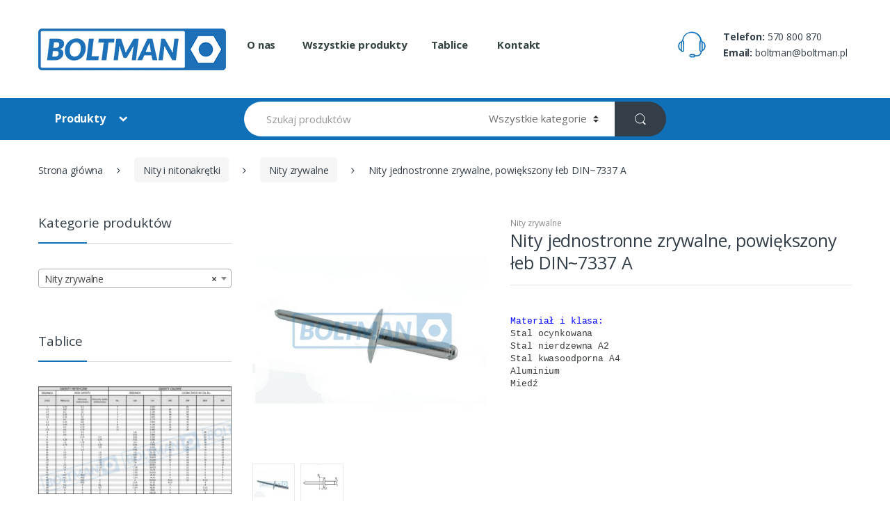

--- FILE ---
content_type: text/html; charset=UTF-8
request_url: https://boltman.pl/produkt/nity-jednostronne-zrywalne-powiekszony-kolnierz-din-7337-a/
body_size: 21989
content:
<!DOCTYPE html>
<html dir="ltr" lang="pl-PL" prefix="og: https://ogp.me/ns#">
<head>
<meta charset="UTF-8">
<meta name="viewport" content="width=device-width, initial-scale=1">
<link rel="profile" href="http://gmpg.org/xfn/11">
<link rel="pingback" href="https://boltman.pl/xmlrpc.php">

<title>Nity jednostronne zrywalne, powiększony łeb DIN~7337 A | Boltman - Śruby wg DIN ISO PN 8.8 10.9 12.9 Nierdzewne Calowe A2 A4 Nitonakrętki Kołki Wkręty</title>
	<style>img:is([sizes="auto" i], [sizes^="auto," i]) { contain-intrinsic-size: 3000px 1500px }</style>
	
		<!-- All in One SEO 4.7.9.1 - aioseo.com -->
	<meta name="robots" content="max-image-preview:large" />
	<link rel="canonical" href="https://boltman.pl/produkt/nity-jednostronne-zrywalne-powiekszony-kolnierz-din-7337-a/" />
	<meta name="generator" content="All in One SEO (AIOSEO) 4.7.9.1" />
		<meta property="og:locale" content="pl_PL" />
		<meta property="og:site_name" content="Boltman - śruby i elementy do budowy maszyn" />
		<meta property="og:type" content="article" />
		<meta property="og:title" content="Nity jednostronne zrywalne, powiększony łeb DIN~7337 A | Boltman - Śruby wg DIN ISO PN 8.8 10.9 12.9 Nierdzewne Calowe A2 A4 Nitonakrętki Kołki Wkręty" />
		<meta property="og:url" content="https://boltman.pl/produkt/nity-jednostronne-zrywalne-powiekszony-kolnierz-din-7337-a/" />
		<meta property="fb:admins" content="100003885501918" />
		<meta property="og:image" content="https://boltman.pl/wp-content/uploads/2017/06/sher.jpg" />
		<meta property="og:image:secure_url" content="https://boltman.pl/wp-content/uploads/2017/06/sher.jpg" />
		<meta property="og:image:width" content="1280" />
		<meta property="og:image:height" content="689" />
		<meta property="article:published_time" content="2017-03-17T08:36:08+00:00" />
		<meta property="article:modified_time" content="2018-11-23T14:41:29+00:00" />
		<meta name="twitter:card" content="summary" />
		<meta name="twitter:title" content="Nity jednostronne zrywalne, powiększony łeb DIN~7337 A | Boltman - Śruby wg DIN ISO PN 8.8 10.9 12.9 Nierdzewne Calowe A2 A4 Nitonakrętki Kołki Wkręty" />
		<meta name="twitter:image" content="https://boltman.pl/wp-content/uploads/2017/06/sher.jpg" />
		<meta name="google" content="nositelinkssearchbox" />
		<script type="application/ld+json" class="aioseo-schema">
			{"@context":"https:\/\/schema.org","@graph":[{"@type":"BreadcrumbList","@id":"https:\/\/boltman.pl\/produkt\/nity-jednostronne-zrywalne-powiekszony-kolnierz-din-7337-a\/#breadcrumblist","itemListElement":[{"@type":"ListItem","@id":"https:\/\/boltman.pl\/#listItem","position":1,"name":"Dom","item":"https:\/\/boltman.pl\/","nextItem":{"@type":"ListItem","@id":"https:\/\/boltman.pl\/produkt\/nity-jednostronne-zrywalne-powiekszony-kolnierz-din-7337-a\/#listItem","name":"Nity jednostronne zrywalne, powi\u0119kszony \u0142eb  DIN~7337 A"}},{"@type":"ListItem","@id":"https:\/\/boltman.pl\/produkt\/nity-jednostronne-zrywalne-powiekszony-kolnierz-din-7337-a\/#listItem","position":2,"name":"Nity jednostronne zrywalne, powi\u0119kszony \u0142eb  DIN~7337 A","previousItem":{"@type":"ListItem","@id":"https:\/\/boltman.pl\/#listItem","name":"Dom"}}]},{"@type":"ItemPage","@id":"https:\/\/boltman.pl\/produkt\/nity-jednostronne-zrywalne-powiekszony-kolnierz-din-7337-a\/#itempage","url":"https:\/\/boltman.pl\/produkt\/nity-jednostronne-zrywalne-powiekszony-kolnierz-din-7337-a\/","name":"Nity jednostronne zrywalne, powi\u0119kszony \u0142eb DIN~7337 A | Boltman - \u015aruby wg DIN ISO PN 8.8 10.9 12.9 Nierdzewne Calowe A2 A4 Nitonakr\u0119tki Ko\u0142ki Wkr\u0119ty","inLanguage":"pl-PL","isPartOf":{"@id":"https:\/\/boltman.pl\/#website"},"breadcrumb":{"@id":"https:\/\/boltman.pl\/produkt\/nity-jednostronne-zrywalne-powiekszony-kolnierz-din-7337-a\/#breadcrumblist"},"image":{"@type":"ImageObject","url":"https:\/\/boltman.pl\/wp-content\/uploads\/2017\/03\/nit-pow-e1519739386308.jpg","@id":"https:\/\/boltman.pl\/produkt\/nity-jednostronne-zrywalne-powiekszony-kolnierz-din-7337-a\/#mainImage","width":400,"height":362,"caption":"DIN~7337 A"},"primaryImageOfPage":{"@id":"https:\/\/boltman.pl\/produkt\/nity-jednostronne-zrywalne-powiekszony-kolnierz-din-7337-a\/#mainImage"},"datePublished":"2017-03-17T09:36:08+01:00","dateModified":"2018-11-23T15:41:29+01:00"},{"@type":"Organization","@id":"https:\/\/boltman.pl\/#organization","name":"Boltman - \u015aruby wg DIN ISO PN 8.8 10.9 12.9 Nierdzewne Calowe A2 A4 Nitonakr\u0119tki Ko\u0142ki Wkr\u0119ty","description":"Sklep Wroc\u0142aw: Nakr\u0119tki, Nity, Kotwy, Wkr\u0119ty, Ko\u0142ki, Wpusty, Torx, Segery, Zawleczki, Wiert\u0142a, Gwintowniki, Smarowniczki","url":"https:\/\/boltman.pl\/"},{"@type":"WebSite","@id":"https:\/\/boltman.pl\/#website","url":"https:\/\/boltman.pl\/","name":"Boltman - \u015aruby wg DIN ISO PN 8.8 10.9 12.9 Nierdzewne Calowe A2 A4 Nitonakr\u0119tki Ko\u0142ki Wkr\u0119ty","description":"Sklep Wroc\u0142aw: Nakr\u0119tki, Nity, Kotwy, Wkr\u0119ty, Ko\u0142ki, Wpusty, Torx, Segery, Zawleczki, Wiert\u0142a, Gwintowniki, Smarowniczki","inLanguage":"pl-PL","publisher":{"@id":"https:\/\/boltman.pl\/#organization"}}]}
		</script>
		<!-- All in One SEO -->

<link rel='dns-prefetch' href='//fonts.googleapis.com' />
<link rel="alternate" type="application/rss+xml" title="Boltman - Śruby wg DIN ISO PN 8.8 10.9 12.9 Nierdzewne Calowe A2 A4 Nitonakrętki Kołki Wkręty &raquo; Kanał z wpisami" href="https://boltman.pl/feed/" />
<link rel="alternate" type="application/rss+xml" title="Boltman - Śruby wg DIN ISO PN 8.8 10.9 12.9 Nierdzewne Calowe A2 A4 Nitonakrętki Kołki Wkręty &raquo; Kanał z komentarzami" href="https://boltman.pl/comments/feed/" />
<link rel="alternate" type="application/rss+xml" title="Boltman - Śruby wg DIN ISO PN 8.8 10.9 12.9 Nierdzewne Calowe A2 A4 Nitonakrętki Kołki Wkręty &raquo; Nity jednostronne zrywalne, powiększony łeb  DIN~7337 A Kanał z komentarzami" href="https://boltman.pl/produkt/nity-jednostronne-zrywalne-powiekszony-kolnierz-din-7337-a/feed/" />
<script type="text/javascript">
/* <![CDATA[ */
window._wpemojiSettings = {"baseUrl":"https:\/\/s.w.org\/images\/core\/emoji\/15.0.3\/72x72\/","ext":".png","svgUrl":"https:\/\/s.w.org\/images\/core\/emoji\/15.0.3\/svg\/","svgExt":".svg","source":{"concatemoji":"https:\/\/boltman.pl\/wp-includes\/js\/wp-emoji-release.min.js?ver=6.7.4"}};
/*! This file is auto-generated */
!function(i,n){var o,s,e;function c(e){try{var t={supportTests:e,timestamp:(new Date).valueOf()};sessionStorage.setItem(o,JSON.stringify(t))}catch(e){}}function p(e,t,n){e.clearRect(0,0,e.canvas.width,e.canvas.height),e.fillText(t,0,0);var t=new Uint32Array(e.getImageData(0,0,e.canvas.width,e.canvas.height).data),r=(e.clearRect(0,0,e.canvas.width,e.canvas.height),e.fillText(n,0,0),new Uint32Array(e.getImageData(0,0,e.canvas.width,e.canvas.height).data));return t.every(function(e,t){return e===r[t]})}function u(e,t,n){switch(t){case"flag":return n(e,"\ud83c\udff3\ufe0f\u200d\u26a7\ufe0f","\ud83c\udff3\ufe0f\u200b\u26a7\ufe0f")?!1:!n(e,"\ud83c\uddfa\ud83c\uddf3","\ud83c\uddfa\u200b\ud83c\uddf3")&&!n(e,"\ud83c\udff4\udb40\udc67\udb40\udc62\udb40\udc65\udb40\udc6e\udb40\udc67\udb40\udc7f","\ud83c\udff4\u200b\udb40\udc67\u200b\udb40\udc62\u200b\udb40\udc65\u200b\udb40\udc6e\u200b\udb40\udc67\u200b\udb40\udc7f");case"emoji":return!n(e,"\ud83d\udc26\u200d\u2b1b","\ud83d\udc26\u200b\u2b1b")}return!1}function f(e,t,n){var r="undefined"!=typeof WorkerGlobalScope&&self instanceof WorkerGlobalScope?new OffscreenCanvas(300,150):i.createElement("canvas"),a=r.getContext("2d",{willReadFrequently:!0}),o=(a.textBaseline="top",a.font="600 32px Arial",{});return e.forEach(function(e){o[e]=t(a,e,n)}),o}function t(e){var t=i.createElement("script");t.src=e,t.defer=!0,i.head.appendChild(t)}"undefined"!=typeof Promise&&(o="wpEmojiSettingsSupports",s=["flag","emoji"],n.supports={everything:!0,everythingExceptFlag:!0},e=new Promise(function(e){i.addEventListener("DOMContentLoaded",e,{once:!0})}),new Promise(function(t){var n=function(){try{var e=JSON.parse(sessionStorage.getItem(o));if("object"==typeof e&&"number"==typeof e.timestamp&&(new Date).valueOf()<e.timestamp+604800&&"object"==typeof e.supportTests)return e.supportTests}catch(e){}return null}();if(!n){if("undefined"!=typeof Worker&&"undefined"!=typeof OffscreenCanvas&&"undefined"!=typeof URL&&URL.createObjectURL&&"undefined"!=typeof Blob)try{var e="postMessage("+f.toString()+"("+[JSON.stringify(s),u.toString(),p.toString()].join(",")+"));",r=new Blob([e],{type:"text/javascript"}),a=new Worker(URL.createObjectURL(r),{name:"wpTestEmojiSupports"});return void(a.onmessage=function(e){c(n=e.data),a.terminate(),t(n)})}catch(e){}c(n=f(s,u,p))}t(n)}).then(function(e){for(var t in e)n.supports[t]=e[t],n.supports.everything=n.supports.everything&&n.supports[t],"flag"!==t&&(n.supports.everythingExceptFlag=n.supports.everythingExceptFlag&&n.supports[t]);n.supports.everythingExceptFlag=n.supports.everythingExceptFlag&&!n.supports.flag,n.DOMReady=!1,n.readyCallback=function(){n.DOMReady=!0}}).then(function(){return e}).then(function(){var e;n.supports.everything||(n.readyCallback(),(e=n.source||{}).concatemoji?t(e.concatemoji):e.wpemoji&&e.twemoji&&(t(e.twemoji),t(e.wpemoji)))}))}((window,document),window._wpemojiSettings);
/* ]]> */
</script>
<style id='wp-emoji-styles-inline-css' type='text/css'>

	img.wp-smiley, img.emoji {
		display: inline !important;
		border: none !important;
		box-shadow: none !important;
		height: 1em !important;
		width: 1em !important;
		margin: 0 0.07em !important;
		vertical-align: -0.1em !important;
		background: none !important;
		padding: 0 !important;
	}
</style>
<link rel='stylesheet' id='wp-block-library-css' href='https://boltman.pl/wp-includes/css/dist/block-library/style.min.css?ver=6.7.4' type='text/css' media='all' />
<style id='classic-theme-styles-inline-css' type='text/css'>
/*! This file is auto-generated */
.wp-block-button__link{color:#fff;background-color:#32373c;border-radius:9999px;box-shadow:none;text-decoration:none;padding:calc(.667em + 2px) calc(1.333em + 2px);font-size:1.125em}.wp-block-file__button{background:#32373c;color:#fff;text-decoration:none}
</style>
<style id='global-styles-inline-css' type='text/css'>
:root{--wp--preset--aspect-ratio--square: 1;--wp--preset--aspect-ratio--4-3: 4/3;--wp--preset--aspect-ratio--3-4: 3/4;--wp--preset--aspect-ratio--3-2: 3/2;--wp--preset--aspect-ratio--2-3: 2/3;--wp--preset--aspect-ratio--16-9: 16/9;--wp--preset--aspect-ratio--9-16: 9/16;--wp--preset--color--black: #000000;--wp--preset--color--cyan-bluish-gray: #abb8c3;--wp--preset--color--white: #ffffff;--wp--preset--color--pale-pink: #f78da7;--wp--preset--color--vivid-red: #cf2e2e;--wp--preset--color--luminous-vivid-orange: #ff6900;--wp--preset--color--luminous-vivid-amber: #fcb900;--wp--preset--color--light-green-cyan: #7bdcb5;--wp--preset--color--vivid-green-cyan: #00d084;--wp--preset--color--pale-cyan-blue: #8ed1fc;--wp--preset--color--vivid-cyan-blue: #0693e3;--wp--preset--color--vivid-purple: #9b51e0;--wp--preset--gradient--vivid-cyan-blue-to-vivid-purple: linear-gradient(135deg,rgba(6,147,227,1) 0%,rgb(155,81,224) 100%);--wp--preset--gradient--light-green-cyan-to-vivid-green-cyan: linear-gradient(135deg,rgb(122,220,180) 0%,rgb(0,208,130) 100%);--wp--preset--gradient--luminous-vivid-amber-to-luminous-vivid-orange: linear-gradient(135deg,rgba(252,185,0,1) 0%,rgba(255,105,0,1) 100%);--wp--preset--gradient--luminous-vivid-orange-to-vivid-red: linear-gradient(135deg,rgba(255,105,0,1) 0%,rgb(207,46,46) 100%);--wp--preset--gradient--very-light-gray-to-cyan-bluish-gray: linear-gradient(135deg,rgb(238,238,238) 0%,rgb(169,184,195) 100%);--wp--preset--gradient--cool-to-warm-spectrum: linear-gradient(135deg,rgb(74,234,220) 0%,rgb(151,120,209) 20%,rgb(207,42,186) 40%,rgb(238,44,130) 60%,rgb(251,105,98) 80%,rgb(254,248,76) 100%);--wp--preset--gradient--blush-light-purple: linear-gradient(135deg,rgb(255,206,236) 0%,rgb(152,150,240) 100%);--wp--preset--gradient--blush-bordeaux: linear-gradient(135deg,rgb(254,205,165) 0%,rgb(254,45,45) 50%,rgb(107,0,62) 100%);--wp--preset--gradient--luminous-dusk: linear-gradient(135deg,rgb(255,203,112) 0%,rgb(199,81,192) 50%,rgb(65,88,208) 100%);--wp--preset--gradient--pale-ocean: linear-gradient(135deg,rgb(255,245,203) 0%,rgb(182,227,212) 50%,rgb(51,167,181) 100%);--wp--preset--gradient--electric-grass: linear-gradient(135deg,rgb(202,248,128) 0%,rgb(113,206,126) 100%);--wp--preset--gradient--midnight: linear-gradient(135deg,rgb(2,3,129) 0%,rgb(40,116,252) 100%);--wp--preset--font-size--small: 13px;--wp--preset--font-size--medium: 20px;--wp--preset--font-size--large: 36px;--wp--preset--font-size--x-large: 42px;--wp--preset--font-family--inter: "Inter", sans-serif;--wp--preset--font-family--cardo: Cardo;--wp--preset--spacing--20: 0.44rem;--wp--preset--spacing--30: 0.67rem;--wp--preset--spacing--40: 1rem;--wp--preset--spacing--50: 1.5rem;--wp--preset--spacing--60: 2.25rem;--wp--preset--spacing--70: 3.38rem;--wp--preset--spacing--80: 5.06rem;--wp--preset--shadow--natural: 6px 6px 9px rgba(0, 0, 0, 0.2);--wp--preset--shadow--deep: 12px 12px 50px rgba(0, 0, 0, 0.4);--wp--preset--shadow--sharp: 6px 6px 0px rgba(0, 0, 0, 0.2);--wp--preset--shadow--outlined: 6px 6px 0px -3px rgba(255, 255, 255, 1), 6px 6px rgba(0, 0, 0, 1);--wp--preset--shadow--crisp: 6px 6px 0px rgba(0, 0, 0, 1);}:where(.is-layout-flex){gap: 0.5em;}:where(.is-layout-grid){gap: 0.5em;}body .is-layout-flex{display: flex;}.is-layout-flex{flex-wrap: wrap;align-items: center;}.is-layout-flex > :is(*, div){margin: 0;}body .is-layout-grid{display: grid;}.is-layout-grid > :is(*, div){margin: 0;}:where(.wp-block-columns.is-layout-flex){gap: 2em;}:where(.wp-block-columns.is-layout-grid){gap: 2em;}:where(.wp-block-post-template.is-layout-flex){gap: 1.25em;}:where(.wp-block-post-template.is-layout-grid){gap: 1.25em;}.has-black-color{color: var(--wp--preset--color--black) !important;}.has-cyan-bluish-gray-color{color: var(--wp--preset--color--cyan-bluish-gray) !important;}.has-white-color{color: var(--wp--preset--color--white) !important;}.has-pale-pink-color{color: var(--wp--preset--color--pale-pink) !important;}.has-vivid-red-color{color: var(--wp--preset--color--vivid-red) !important;}.has-luminous-vivid-orange-color{color: var(--wp--preset--color--luminous-vivid-orange) !important;}.has-luminous-vivid-amber-color{color: var(--wp--preset--color--luminous-vivid-amber) !important;}.has-light-green-cyan-color{color: var(--wp--preset--color--light-green-cyan) !important;}.has-vivid-green-cyan-color{color: var(--wp--preset--color--vivid-green-cyan) !important;}.has-pale-cyan-blue-color{color: var(--wp--preset--color--pale-cyan-blue) !important;}.has-vivid-cyan-blue-color{color: var(--wp--preset--color--vivid-cyan-blue) !important;}.has-vivid-purple-color{color: var(--wp--preset--color--vivid-purple) !important;}.has-black-background-color{background-color: var(--wp--preset--color--black) !important;}.has-cyan-bluish-gray-background-color{background-color: var(--wp--preset--color--cyan-bluish-gray) !important;}.has-white-background-color{background-color: var(--wp--preset--color--white) !important;}.has-pale-pink-background-color{background-color: var(--wp--preset--color--pale-pink) !important;}.has-vivid-red-background-color{background-color: var(--wp--preset--color--vivid-red) !important;}.has-luminous-vivid-orange-background-color{background-color: var(--wp--preset--color--luminous-vivid-orange) !important;}.has-luminous-vivid-amber-background-color{background-color: var(--wp--preset--color--luminous-vivid-amber) !important;}.has-light-green-cyan-background-color{background-color: var(--wp--preset--color--light-green-cyan) !important;}.has-vivid-green-cyan-background-color{background-color: var(--wp--preset--color--vivid-green-cyan) !important;}.has-pale-cyan-blue-background-color{background-color: var(--wp--preset--color--pale-cyan-blue) !important;}.has-vivid-cyan-blue-background-color{background-color: var(--wp--preset--color--vivid-cyan-blue) !important;}.has-vivid-purple-background-color{background-color: var(--wp--preset--color--vivid-purple) !important;}.has-black-border-color{border-color: var(--wp--preset--color--black) !important;}.has-cyan-bluish-gray-border-color{border-color: var(--wp--preset--color--cyan-bluish-gray) !important;}.has-white-border-color{border-color: var(--wp--preset--color--white) !important;}.has-pale-pink-border-color{border-color: var(--wp--preset--color--pale-pink) !important;}.has-vivid-red-border-color{border-color: var(--wp--preset--color--vivid-red) !important;}.has-luminous-vivid-orange-border-color{border-color: var(--wp--preset--color--luminous-vivid-orange) !important;}.has-luminous-vivid-amber-border-color{border-color: var(--wp--preset--color--luminous-vivid-amber) !important;}.has-light-green-cyan-border-color{border-color: var(--wp--preset--color--light-green-cyan) !important;}.has-vivid-green-cyan-border-color{border-color: var(--wp--preset--color--vivid-green-cyan) !important;}.has-pale-cyan-blue-border-color{border-color: var(--wp--preset--color--pale-cyan-blue) !important;}.has-vivid-cyan-blue-border-color{border-color: var(--wp--preset--color--vivid-cyan-blue) !important;}.has-vivid-purple-border-color{border-color: var(--wp--preset--color--vivid-purple) !important;}.has-vivid-cyan-blue-to-vivid-purple-gradient-background{background: var(--wp--preset--gradient--vivid-cyan-blue-to-vivid-purple) !important;}.has-light-green-cyan-to-vivid-green-cyan-gradient-background{background: var(--wp--preset--gradient--light-green-cyan-to-vivid-green-cyan) !important;}.has-luminous-vivid-amber-to-luminous-vivid-orange-gradient-background{background: var(--wp--preset--gradient--luminous-vivid-amber-to-luminous-vivid-orange) !important;}.has-luminous-vivid-orange-to-vivid-red-gradient-background{background: var(--wp--preset--gradient--luminous-vivid-orange-to-vivid-red) !important;}.has-very-light-gray-to-cyan-bluish-gray-gradient-background{background: var(--wp--preset--gradient--very-light-gray-to-cyan-bluish-gray) !important;}.has-cool-to-warm-spectrum-gradient-background{background: var(--wp--preset--gradient--cool-to-warm-spectrum) !important;}.has-blush-light-purple-gradient-background{background: var(--wp--preset--gradient--blush-light-purple) !important;}.has-blush-bordeaux-gradient-background{background: var(--wp--preset--gradient--blush-bordeaux) !important;}.has-luminous-dusk-gradient-background{background: var(--wp--preset--gradient--luminous-dusk) !important;}.has-pale-ocean-gradient-background{background: var(--wp--preset--gradient--pale-ocean) !important;}.has-electric-grass-gradient-background{background: var(--wp--preset--gradient--electric-grass) !important;}.has-midnight-gradient-background{background: var(--wp--preset--gradient--midnight) !important;}.has-small-font-size{font-size: var(--wp--preset--font-size--small) !important;}.has-medium-font-size{font-size: var(--wp--preset--font-size--medium) !important;}.has-large-font-size{font-size: var(--wp--preset--font-size--large) !important;}.has-x-large-font-size{font-size: var(--wp--preset--font-size--x-large) !important;}
:where(.wp-block-post-template.is-layout-flex){gap: 1.25em;}:where(.wp-block-post-template.is-layout-grid){gap: 1.25em;}
:where(.wp-block-columns.is-layout-flex){gap: 2em;}:where(.wp-block-columns.is-layout-grid){gap: 2em;}
:root :where(.wp-block-pullquote){font-size: 1.5em;line-height: 1.6;}
</style>
<link rel='stylesheet' id='contact-form-7-css' href='https://boltman.pl/wp-content/plugins/contact-form-7/includes/css/styles.css?ver=6.0.4' type='text/css' media='all' />
<style id='woocommerce-inline-inline-css' type='text/css'>
.woocommerce form .form-row .required { visibility: visible; }
</style>
<link rel='stylesheet' id='brands-styles-css' href='https://boltman.pl/wp-content/plugins/woocommerce/assets/css/brands.css?ver=9.7.2' type='text/css' media='all' />
<link rel='stylesheet' id='electro-fonts-css' href='//fonts.googleapis.com/css?family=Open+Sans%3A400%2C300%2C600%2C700%2C800%2C800italic%2C700italic%2C600italic%2C400italic%2C300italic&#038;subset=latin%2Clatin-ext' type='text/css' media='all' />
<link rel='stylesheet' id='bootstrap-css' href='https://boltman.pl/wp-content/themes/electro/assets/css/bootstrap.min.css?ver=1.2.10' type='text/css' media='all' />
<link rel='stylesheet' id='fontawesome-css' href='https://boltman.pl/wp-content/themes/electro/assets/css/font-awesome.min.css?ver=1.2.10' type='text/css' media='all' />
<link rel='stylesheet' id='animate-css' href='https://boltman.pl/wp-content/themes/electro/assets/css/animate.min.css?ver=1.2.10' type='text/css' media='all' />
<link rel='stylesheet' id='font-electro-css' href='https://boltman.pl/wp-content/themes/electro/assets/css/font-electro.css?ver=1.2.10' type='text/css' media='all' />
<link rel='stylesheet' id='electro-style-css' href='https://boltman.pl/wp-content/themes/electro/style.min.css?ver=1.2.10' type='text/css' media='all' />
<style id='akismet-widget-style-inline-css' type='text/css'>

			.a-stats {
				--akismet-color-mid-green: #357b49;
				--akismet-color-white: #fff;
				--akismet-color-light-grey: #f6f7f7;

				max-width: 350px;
				width: auto;
			}

			.a-stats * {
				all: unset;
				box-sizing: border-box;
			}

			.a-stats strong {
				font-weight: 600;
			}

			.a-stats a.a-stats__link,
			.a-stats a.a-stats__link:visited,
			.a-stats a.a-stats__link:active {
				background: var(--akismet-color-mid-green);
				border: none;
				box-shadow: none;
				border-radius: 8px;
				color: var(--akismet-color-white);
				cursor: pointer;
				display: block;
				font-family: -apple-system, BlinkMacSystemFont, 'Segoe UI', 'Roboto', 'Oxygen-Sans', 'Ubuntu', 'Cantarell', 'Helvetica Neue', sans-serif;
				font-weight: 500;
				padding: 12px;
				text-align: center;
				text-decoration: none;
				transition: all 0.2s ease;
			}

			/* Extra specificity to deal with TwentyTwentyOne focus style */
			.widget .a-stats a.a-stats__link:focus {
				background: var(--akismet-color-mid-green);
				color: var(--akismet-color-white);
				text-decoration: none;
			}

			.a-stats a.a-stats__link:hover {
				filter: brightness(110%);
				box-shadow: 0 4px 12px rgba(0, 0, 0, 0.06), 0 0 2px rgba(0, 0, 0, 0.16);
			}

			.a-stats .count {
				color: var(--akismet-color-white);
				display: block;
				font-size: 1.5em;
				line-height: 1.4;
				padding: 0 13px;
				white-space: nowrap;
			}
		
</style>
<script type="text/javascript" src="https://boltman.pl/wp-includes/js/jquery/jquery.min.js?ver=3.7.1" id="jquery-core-js"></script>
<script type="text/javascript" src="https://boltman.pl/wp-includes/js/jquery/jquery-migrate.min.js?ver=3.4.1" id="jquery-migrate-js"></script>
<script type="text/javascript" src="https://boltman.pl/wp-content/plugins/woocommerce/assets/js/jquery-blockui/jquery.blockUI.min.js?ver=2.7.0-wc.9.7.2" id="jquery-blockui-js" data-wp-strategy="defer"></script>
<script type="text/javascript" id="wc-add-to-cart-js-extra">
/* <![CDATA[ */
var wc_add_to_cart_params = {"ajax_url":"\/wp-admin\/admin-ajax.php","wc_ajax_url":"\/?wc-ajax=%%endpoint%%","i18n_view_cart":"Zobacz koszyk","cart_url":"https:\/\/boltman.pl\/koszyk\/","is_cart":"","cart_redirect_after_add":"no"};
/* ]]> */
</script>
<script type="text/javascript" src="https://boltman.pl/wp-content/plugins/woocommerce/assets/js/frontend/add-to-cart.min.js?ver=9.7.2" id="wc-add-to-cart-js" data-wp-strategy="defer"></script>
<script type="text/javascript" id="wc-single-product-js-extra">
/* <![CDATA[ */
var wc_single_product_params = {"i18n_required_rating_text":"Prosz\u0119 wybra\u0107 ocen\u0119","i18n_rating_options":["1 z 5 gwiazdek","2 z 5 gwiazdek","3 z 5 gwiazdek","4 z 5 gwiazdek","5 z 5 gwiazdek"],"i18n_product_gallery_trigger_text":"Wy\u015bwietl pe\u0142noekranow\u0105 galeri\u0119 obrazk\u00f3w","review_rating_required":"no","flexslider":{"rtl":false,"animation":"slide","smoothHeight":true,"directionNav":false,"controlNav":"thumbnails","slideshow":false,"animationSpeed":500,"animationLoop":false,"allowOneSlide":false},"zoom_enabled":"","zoom_options":[],"photoswipe_enabled":"","photoswipe_options":{"shareEl":false,"closeOnScroll":false,"history":false,"hideAnimationDuration":0,"showAnimationDuration":0},"flexslider_enabled":""};
/* ]]> */
</script>
<script type="text/javascript" src="https://boltman.pl/wp-content/plugins/woocommerce/assets/js/frontend/single-product.min.js?ver=9.7.2" id="wc-single-product-js" defer="defer" data-wp-strategy="defer"></script>
<script type="text/javascript" src="https://boltman.pl/wp-content/plugins/woocommerce/assets/js/js-cookie/js.cookie.min.js?ver=2.1.4-wc.9.7.2" id="js-cookie-js" defer="defer" data-wp-strategy="defer"></script>
<script type="text/javascript" id="woocommerce-js-extra">
/* <![CDATA[ */
var woocommerce_params = {"ajax_url":"\/wp-admin\/admin-ajax.php","wc_ajax_url":"\/?wc-ajax=%%endpoint%%","i18n_password_show":"Poka\u017c has\u0142o","i18n_password_hide":"Ukryj has\u0142o"};
/* ]]> */
</script>
<script type="text/javascript" src="https://boltman.pl/wp-content/plugins/woocommerce/assets/js/frontend/woocommerce.min.js?ver=9.7.2" id="woocommerce-js" defer="defer" data-wp-strategy="defer"></script>
<script type="text/javascript" src="https://boltman.pl/wp-content/plugins/js_composer/assets/js/vendors/woocommerce-add-to-cart.js?ver=7.6" id="vc_woocommerce-add-to-cart-js-js"></script>
<script></script><link rel="https://api.w.org/" href="https://boltman.pl/wp-json/" /><link rel="alternate" title="JSON" type="application/json" href="https://boltman.pl/wp-json/wp/v2/product/3846" /><link rel="EditURI" type="application/rsd+xml" title="RSD" href="https://boltman.pl/xmlrpc.php?rsd" />
<meta name="generator" content="WordPress 6.7.4" />
<meta name="generator" content="WooCommerce 9.7.2" />
<link rel='shortlink' href='https://boltman.pl/?p=3846' />
<link rel="alternate" title="oEmbed (JSON)" type="application/json+oembed" href="https://boltman.pl/wp-json/oembed/1.0/embed?url=https%3A%2F%2Fboltman.pl%2Fprodukt%2Fnity-jednostronne-zrywalne-powiekszony-kolnierz-din-7337-a%2F" />
<link rel="alternate" title="oEmbed (XML)" type="text/xml+oembed" href="https://boltman.pl/wp-json/oembed/1.0/embed?url=https%3A%2F%2Fboltman.pl%2Fprodukt%2Fnity-jednostronne-zrywalne-powiekszony-kolnierz-din-7337-a%2F&#038;format=xml" />
<meta name="generator" content="Redux 4.5.6" /> <style> .ppw-ppf-input-container { background-color: !important; padding: px!important; border-radius: px!important; } .ppw-ppf-input-container div.ppw-ppf-headline { font-size: px!important; font-weight: !important; color: !important; } .ppw-ppf-input-container div.ppw-ppf-desc { font-size: px!important; font-weight: !important; color: !important; } .ppw-ppf-input-container label.ppw-pwd-label { font-size: px!important; font-weight: !important; color: !important; } div.ppwp-wrong-pw-error { font-size: px!important; font-weight: !important; color: #dc3232!important; background: !important; } .ppw-ppf-input-container input[type='submit'] { color: !important; background: !important; } .ppw-ppf-input-container input[type='submit']:hover { color: !important; background: !important; } .ppw-ppf-desc-below { font-size: px!important; font-weight: !important; color: !important; } </style>  <style> .ppw-form { background-color: !important; padding: px!important; border-radius: px!important; } .ppw-headline.ppw-pcp-pf-headline { font-size: px!important; font-weight: !important; color: !important; } .ppw-description.ppw-pcp-pf-desc { font-size: px!important; font-weight: !important; color: !important; } .ppw-pcp-pf-desc-above-btn { display: block; } .ppw-pcp-pf-desc-below-form { font-size: px!important; font-weight: !important; color: !important; } .ppw-input label.ppw-pcp-password-label { font-size: px!important; font-weight: !important; color: !important; } .ppw-form input[type='submit'] { color: !important; background: !important; } .ppw-form input[type='submit']:hover { color: !important; background: !important; } div.ppw-error.ppw-pcp-pf-error-msg { font-size: px!important; font-weight: !important; color: #dc3232!important; background: !important; } </style> 	<noscript><style>.woocommerce-product-gallery{ opacity: 1 !important; }</style></noscript>
	<meta name="generator" content="Powered by WPBakery Page Builder - drag and drop page builder for WordPress."/>
<meta name="generator" content="Powered by Slider Revolution 6.6.15 - responsive, Mobile-Friendly Slider Plugin for WordPress with comfortable drag and drop interface." />
<style class='wp-fonts-local' type='text/css'>
@font-face{font-family:Inter;font-style:normal;font-weight:300 900;font-display:fallback;src:url('https://boltman.pl/wp-content/plugins/woocommerce/assets/fonts/Inter-VariableFont_slnt,wght.woff2') format('woff2');font-stretch:normal;}
@font-face{font-family:Cardo;font-style:normal;font-weight:400;font-display:fallback;src:url('https://boltman.pl/wp-content/plugins/woocommerce/assets/fonts/cardo_normal_400.woff2') format('woff2');}
</style>
<link rel="icon" href="https://boltman.pl/wp-content/uploads/2017/06/cropped-sdfdg-32x32.jpg" sizes="32x32" />
<link rel="icon" href="https://boltman.pl/wp-content/uploads/2017/06/cropped-sdfdg-192x192.jpg" sizes="192x192" />
<link rel="apple-touch-icon" href="https://boltman.pl/wp-content/uploads/2017/06/cropped-sdfdg-180x180.jpg" />
<meta name="msapplication-TileImage" content="https://boltman.pl/wp-content/uploads/2017/06/cropped-sdfdg-270x270.jpg" />
<script>function setREVStartSize(e){
			//window.requestAnimationFrame(function() {
				window.RSIW = window.RSIW===undefined ? window.innerWidth : window.RSIW;
				window.RSIH = window.RSIH===undefined ? window.innerHeight : window.RSIH;
				try {
					var pw = document.getElementById(e.c).parentNode.offsetWidth,
						newh;
					pw = pw===0 || isNaN(pw) || (e.l=="fullwidth" || e.layout=="fullwidth") ? window.RSIW : pw;
					e.tabw = e.tabw===undefined ? 0 : parseInt(e.tabw);
					e.thumbw = e.thumbw===undefined ? 0 : parseInt(e.thumbw);
					e.tabh = e.tabh===undefined ? 0 : parseInt(e.tabh);
					e.thumbh = e.thumbh===undefined ? 0 : parseInt(e.thumbh);
					e.tabhide = e.tabhide===undefined ? 0 : parseInt(e.tabhide);
					e.thumbhide = e.thumbhide===undefined ? 0 : parseInt(e.thumbhide);
					e.mh = e.mh===undefined || e.mh=="" || e.mh==="auto" ? 0 : parseInt(e.mh,0);
					if(e.layout==="fullscreen" || e.l==="fullscreen")
						newh = Math.max(e.mh,window.RSIH);
					else{
						e.gw = Array.isArray(e.gw) ? e.gw : [e.gw];
						for (var i in e.rl) if (e.gw[i]===undefined || e.gw[i]===0) e.gw[i] = e.gw[i-1];
						e.gh = e.el===undefined || e.el==="" || (Array.isArray(e.el) && e.el.length==0)? e.gh : e.el;
						e.gh = Array.isArray(e.gh) ? e.gh : [e.gh];
						for (var i in e.rl) if (e.gh[i]===undefined || e.gh[i]===0) e.gh[i] = e.gh[i-1];
											
						var nl = new Array(e.rl.length),
							ix = 0,
							sl;
						e.tabw = e.tabhide>=pw ? 0 : e.tabw;
						e.thumbw = e.thumbhide>=pw ? 0 : e.thumbw;
						e.tabh = e.tabhide>=pw ? 0 : e.tabh;
						e.thumbh = e.thumbhide>=pw ? 0 : e.thumbh;
						for (var i in e.rl) nl[i] = e.rl[i]<window.RSIW ? 0 : e.rl[i];
						sl = nl[0];
						for (var i in nl) if (sl>nl[i] && nl[i]>0) { sl = nl[i]; ix=i;}
						var m = pw>(e.gw[ix]+e.tabw+e.thumbw) ? 1 : (pw-(e.tabw+e.thumbw)) / (e.gw[ix]);
						newh =  (e.gh[ix] * m) + (e.tabh + e.thumbh);
					}
					var el = document.getElementById(e.c);
					if (el!==null && el) el.style.height = newh+"px";
					el = document.getElementById(e.c+"_wrapper");
					if (el!==null && el) {
						el.style.height = newh+"px";
						el.style.display = "block";
					}
				} catch(e){
					console.log("Failure at Presize of Slider:" + e)
				}
			//});
		  };</script>
<style type="text/css">
		.footer-call-us .call-us-icon i,
		.header-support-info .support-icon i,
		.widget_electro_products_filter .widget_layered_nav li > a:hover::before,
		.widget_electro_products_filter .widget_layered_nav li > a:focus::before,
		.widget_electro_products_filter .widget_product_categories li > a:hover::before,
		.widget_electro_products_filter .widget_product_categories li > a:focus::before,
		.widget_electro_products_filter .widget_layered_nav li.chosen > a::before,
		.widget_electro_products_filter .widget_product_categories li.current-cat > a::before,
		.features-list .media-left i,
		p.stars a{
			color: #0f70b7;
		}

		.header-logo svg ellipse,
		.footer-logo svg ellipse{
			fill:#0f70b7;
		}

		.primary-nav .nav-inline > .menu-item .dropdown-menu,
		.navbar-primary .navbar-nav > .menu-item .dropdown-menu,
		.vertical-menu .menu-item-has-children > .dropdown-menu,
		.departments-menu .menu-item-has-children:hover > .dropdown-menu,
		.top-bar .nav-inline > .menu-item .dropdown-menu{
			border-top-color: #0f70b7;
		}

		.columns-6-1 > ul.products > li.product .thumbnails > a:hover,
		.primary-nav .nav-inline .yamm-fw.open > a::before {
			border-bottom-color: #0f70b7;
		}

		.navbar-primary,
		.footer-newsletter,
		.button:hover::before,
		li.product:hover .button::before,
		li.product:hover .added_to_cart::before,
		.owl-item .product:hover .button::before,
		.owl-item .product:hover .added_to_cart::before,
		.widget_price_filter .ui-slider .ui-slider-handle,
		.woocommerce-pagination ul.page-numbers > li a.current,
		.woocommerce-pagination ul.page-numbers > li span.current,
		.pagination ul.page-numbers > li a.current,
		.pagination ul.page-numbers > li span.current,
		.owl-dots .owl-dot.active,
		.products-carousel-tabs .nav-link.active::before,
		.deal-progress .progress-bar,
		.products-2-1-2 .nav-link.active::before,
		.ad .ad-action > a::after,
		.header-v1 .navbar-search .input-group .btn,
		.header-v3 .navbar-search .input-group .btn,
		.vertical-menu > li:first-child,
		.widget.widget_tag_cloud .tagcloud a:hover,
		.widget.widget_tag_cloud .tagcloud a:focus,
		.navbar-mini-cart .cart-items-count,
		.wc-tabs > li.active a::before,
		.ec-tabs > li.active a::before,
		.woocommerce-info,
		.woocommerce-noreviews,
		p.no-comments,
		.products-2-1-2 .nav-link:hover::before,
		.single_add_to_cart_button,
		.wpb-accordion .vc_tta.vc_general .vc_tta-panel.vc_active .vc_tta-panel-heading .vc_tta-panel-title > a i,
		ul.products > li.product.list-view:not(.list-view-small) .button:hover,
		ul.products > li.product.list-view:not(.list-view-small) .button:focus,
		ul.products > li.product.list-view:not(.list-view-small) .button:active,
		ul.products > li.product.list-view.list-view-small .button:hover::after,
		ul.products > li.product.list-view.list-view-small .button:focus::after,
		ul.products > li.product.list-view.list-view-small .button:active::after,
		.widget_electro_products_carousel_widget .section-products-carousel .owl-nav .owl-prev:hover,
		.widget_electro_products_carousel_widget .section-products-carousel .owl-nav .owl-next:hover,
		.full-color-background .header-v3,
		.full-color-background .top-bar,
		.pace .pace-progress,
		.electro-handheld-footer-bar ul li a .count,
		.handheld-navigation-wrapper .stuck .navbar-toggler, 
		.handheld-navigation-wrapper .stuck button, 
		.handheld-navigation-wrapper.toggled .stuck .navbar-toggler, 
		.handheld-navigation-wrapper.toggled .stuck button,
		.da .da-action>a::after  {
			background-color: #0f70b7;
		}

		.hero-action-btn:hover {
			background-color: #0e67a8 !important;
		}
		
		.hero-action-btn,
		#scrollUp,
		.custom .tp-bullet.selected,
		.home-v1-slider .btn-primary,
		.home-v2-slider .btn-primary,
		.home-v3-slider .btn-primary {
			background-color: #0f70b7 !important;
		}

		.departments-menu .departments-menu-dropdown,
		.departments-menu .menu-item-has-children > .dropdown-menu,
		.widget_price_filter .ui-slider .ui-slider-handle:last-child,
		section header h1::after,
		section header .h1::after,
		.products-carousel-tabs .nav-link.active::after,
		section.section-product-cards-carousel header ul.nav .active .nav-link,
		section.section-onsale-product,
		section.section-onsale-product-carousel .onsale-product-carousel,
		.products-2-1-2 .nav-link.active::after,
		.products-6-1 header ul.nav .active .nav-link,
		.header-v1 .navbar-search .input-group .form-control,
		.header-v1 .navbar-search .input-group .input-group-addon,
		.header-v1 .navbar-search .input-group .btn,
		.header-v3 .navbar-search .input-group .form-control,
		.header-v3 .navbar-search .input-group .input-group-addon,
		.header-v3 .navbar-search .input-group .btn,
		.widget.widget_tag_cloud .tagcloud a:hover,
		.widget.widget_tag_cloud .tagcloud a:focus,
		.navbar-primary .navbar-mini-cart .dropdown-menu-mini-cart,
		.woocommerce-checkout h3::after,
		#customer_login h2::after,
		.customer-login-form h2::after,
		.navbar-primary .navbar-mini-cart .dropdown-menu-mini-cart,
		.woocommerce-edit-address form h3::after,
		.edit-account legend::after,
		.woocommerce-account h2::after,
		.address header.title h3::after,
		.addresses header.title h3::after,
		.woocommerce-order-received h2::after,
		.track-order h2::after,
		.wc-tabs > li.active a::after,
		.ec-tabs > li.active a::after,
		.comments-title::after,
		.comment-reply-title::after,
		.pings-title::after,
		#reviews #comments > h2::after,
		.single-product .woocommerce-tabs ~ div.products > h2::after,
		.single-product .electro-tabs ~ div.products > h2::after,
		.cart-collaterals h2::after,
		.footer-widgets .widget-title:after,
		.sidebar .widget-title::after,
		.sidebar-blog .widget-title::after,
		.contact-page-title::after,
		#reviews:not(.electro-advanced-reviews) #comments > h2::after,
		.widget_electro_products_carousel_widget .section-products-carousel .owl-nav .owl-prev:hover,
		.widget_electro_products_carousel_widget .section-products-carousel .owl-nav .owl-next:hover,
		.wpb-accordion .vc_tta.vc_general .vc_tta-panel.vc_active .vc_tta-panel-heading .vc_tta-panel-title > a i {
			border-color: #0f70b7;
		}

		.widget_price_filter .price_slider_amount .button,
		.dropdown-menu-mini-cart .wc-forward.checkout,
		table.cart .actions .checkout-button,
		.customer-login-form .button,
		.btn-primary,
		input[type="submit"],
		input.dokan-btn-theme[type="submit"],
		a.dokan-btn-theme, .dokan-btn-theme {
		  color: #333e48;
		  background-color: #0f70b7;
		  border-color: #0f70b7;
		}

		.widget_price_filter .price_slider_amount .button:hover,
		.dropdown-menu-mini-cart .wc-forward.checkout:hover,
		table.cart .actions .checkout-button:hover,
		.customer-login-form .button:hover,
		.btn-primary:hover,
		input[type="submit"]:hover,
		input.dokan-btn-theme[type="submit"]:hover,
		a.dokan-btn-theme:hover, .dokan-btn-theme:hover {
		  color: #fff;
		  background-color: #000000;
		  border-color: #000000;
		}
		
		.widget_price_filter .price_slider_amount .button:focus, .widget_price_filter .price_slider_amount .button.focus,
		.dropdown-menu-mini-cart .wc-forward.checkout:focus,
		.dropdown-menu-mini-cart .wc-forward.checkout.focus,
		table.cart .actions .checkout-button:focus,
		table.cart .actions .checkout-button.focus,
		.customer-login-form .button:focus,
		.customer-login-form .button.focus,
		.btn-primary:focus,
		.btn-primary.focus,
		input[type="submit"]:focus,
		input[type="submit"].focus,
		input.dokan-btn-theme[type="submit"]:focus,
		input.dokan-btn-theme[type="submit"].focus,
		a.dokan-btn-theme:focus,
		a.dokan-btn-theme.focus, .dokan-btn-theme:focus, .dokan-btn-theme.focus {
		  color: #fff;
		  background-color: #000000;
		  border-color: #000000;
		}

		.widget_price_filter .price_slider_amount .button:active, .widget_price_filter .price_slider_amount .button.active, .open > .widget_price_filter .price_slider_amount .button.dropdown-toggle,
		.dropdown-menu-mini-cart .wc-forward.checkout:active,
		.dropdown-menu-mini-cart .wc-forward.checkout.active, .open >
		.dropdown-menu-mini-cart .wc-forward.checkout.dropdown-toggle,
		table.cart .actions .checkout-button:active,
		table.cart .actions .checkout-button.active, .open >
		table.cart .actions .checkout-button.dropdown-toggle,
		.customer-login-form .button:active,
		.customer-login-form .button.active, .open >
		.customer-login-form .button.dropdown-toggle,
		.btn-primary:active,
		.btn-primary.active, .open >
		.btn-primary.dropdown-toggle,
		input[type="submit"]:active,
		input[type="submit"].active, .open >
		input[type="submit"].dropdown-toggle,
		input.dokan-btn-theme[type="submit"]:active,
		input.dokan-btn-theme[type="submit"].active, .open >
		input.dokan-btn-theme[type="submit"].dropdown-toggle,
		a.dokan-btn-theme:active,
		a.dokan-btn-theme.active, .open >
		a.dokan-btn-theme.dropdown-toggle, .dokan-btn-theme:active, .dokan-btn-theme.active, .open > .dokan-btn-theme.dropdown-toggle {
		  color: #333e48;
		  background-color: #000000;
		  border-color: #000000;
		  background-image: none;
		}

		.widget_price_filter .price_slider_amount .button:active:hover, .widget_price_filter .price_slider_amount .button:active:focus, .widget_price_filter .price_slider_amount .button:active.focus, .widget_price_filter .price_slider_amount .button.active:hover, .widget_price_filter .price_slider_amount .button.active:focus, .widget_price_filter .price_slider_amount .button.active.focus, .open > .widget_price_filter .price_slider_amount .button.dropdown-toggle:hover, .open > .widget_price_filter .price_slider_amount .button.dropdown-toggle:focus, .open > .widget_price_filter .price_slider_amount .button.dropdown-toggle.focus,
		.dropdown-menu-mini-cart .wc-forward.checkout:active:hover,
		.dropdown-menu-mini-cart .wc-forward.checkout:active:focus,
		.dropdown-menu-mini-cart .wc-forward.checkout:active.focus,
		.dropdown-menu-mini-cart .wc-forward.checkout.active:hover,
		.dropdown-menu-mini-cart .wc-forward.checkout.active:focus,
		.dropdown-menu-mini-cart .wc-forward.checkout.active.focus, .open >
		.dropdown-menu-mini-cart .wc-forward.checkout.dropdown-toggle:hover, .open >
		.dropdown-menu-mini-cart .wc-forward.checkout.dropdown-toggle:focus, .open >
		.dropdown-menu-mini-cart .wc-forward.checkout.dropdown-toggle.focus,
		table.cart .actions .checkout-button:active:hover,
		table.cart .actions .checkout-button:active:focus,
		table.cart .actions .checkout-button:active.focus,
		table.cart .actions .checkout-button.active:hover,
		table.cart .actions .checkout-button.active:focus,
		table.cart .actions .checkout-button.active.focus, .open >
		table.cart .actions .checkout-button.dropdown-toggle:hover, .open >
		table.cart .actions .checkout-button.dropdown-toggle:focus, .open >
		table.cart .actions .checkout-button.dropdown-toggle.focus,
		.customer-login-form .button:active:hover,
		.customer-login-form .button:active:focus,
		.customer-login-form .button:active.focus,
		.customer-login-form .button.active:hover,
		.customer-login-form .button.active:focus,
		.customer-login-form .button.active.focus, .open >
		.customer-login-form .button.dropdown-toggle:hover, .open >
		.customer-login-form .button.dropdown-toggle:focus, .open >
		.customer-login-form .button.dropdown-toggle.focus,
		.btn-primary:active:hover,
		.btn-primary:active:focus,
		.btn-primary:active.focus,
		.btn-primary.active:hover,
		.btn-primary.active:focus,
		.btn-primary.active.focus, .open >
		.btn-primary.dropdown-toggle:hover, .open >
		.btn-primary.dropdown-toggle:focus, .open >
		.btn-primary.dropdown-toggle.focus,
		input[type="submit"]:active:hover,
		input[type="submit"]:active:focus,
		input[type="submit"]:active.focus,
		input[type="submit"].active:hover,
		input[type="submit"].active:focus,
		input[type="submit"].active.focus, .open >
		input[type="submit"].dropdown-toggle:hover, .open >
		input[type="submit"].dropdown-toggle:focus, .open >
		input[type="submit"].dropdown-toggle.focus,
		input.dokan-btn-theme[type="submit"]:active:hover,
		input.dokan-btn-theme[type="submit"]:active:focus,
		input.dokan-btn-theme[type="submit"]:active.focus,
		input.dokan-btn-theme[type="submit"].active:hover,
		input.dokan-btn-theme[type="submit"].active:focus,
		input.dokan-btn-theme[type="submit"].active.focus, .open >
		input.dokan-btn-theme[type="submit"].dropdown-toggle:hover, .open >
		input.dokan-btn-theme[type="submit"].dropdown-toggle:focus, .open >
		input.dokan-btn-theme[type="submit"].dropdown-toggle.focus,
		a.dokan-btn-theme:active:hover,
		a.dokan-btn-theme:active:focus,
		a.dokan-btn-theme:active.focus,
		a.dokan-btn-theme.active:hover,
		a.dokan-btn-theme.active:focus,
		a.dokan-btn-theme.active.focus, .open >
		a.dokan-btn-theme.dropdown-toggle:hover, .open >
		a.dokan-btn-theme.dropdown-toggle:focus, .open >
		a.dokan-btn-theme.dropdown-toggle.focus, .dokan-btn-theme:active:hover, .dokan-btn-theme:active:focus, .dokan-btn-theme:active.focus, .dokan-btn-theme.active:hover, .dokan-btn-theme.active:focus, .dokan-btn-theme.active.focus, .open > .dokan-btn-theme.dropdown-toggle:hover, .open > .dokan-btn-theme.dropdown-toggle:focus, .open > .dokan-btn-theme.dropdown-toggle.focus {
		  color: #333e48;
		  background-color: #0a4a79;
		  border-color: #08385c;
		}
		
		.widget_price_filter .price_slider_amount .button.disabled:focus, .widget_price_filter .price_slider_amount .button.disabled.focus, .widget_price_filter .price_slider_amount .button:disabled:focus, .widget_price_filter .price_slider_amount .button:disabled.focus,
		.dropdown-menu-mini-cart .wc-forward.checkout.disabled:focus,
		.dropdown-menu-mini-cart .wc-forward.checkout.disabled.focus,
		.dropdown-menu-mini-cart .wc-forward.checkout:disabled:focus,
		.dropdown-menu-mini-cart .wc-forward.checkout:disabled.focus,
		table.cart .actions .checkout-button.disabled:focus,
		table.cart .actions .checkout-button.disabled.focus,
		table.cart .actions .checkout-button:disabled:focus,
		table.cart .actions .checkout-button:disabled.focus,
		.customer-login-form .button.disabled:focus,
		.customer-login-form .button.disabled.focus,
		.customer-login-form .button:disabled:focus,
		.customer-login-form .button:disabled.focus,
		.btn-primary.disabled:focus,
		.btn-primary.disabled.focus,
		.btn-primary:disabled:focus,
		.btn-primary:disabled.focus,
		input[type="submit"].disabled:focus,
		input[type="submit"].disabled.focus,
		input[type="submit"]:disabled:focus,
		input[type="submit"]:disabled.focus,
		input.dokan-btn-theme[type="submit"].disabled:focus,
		input.dokan-btn-theme[type="submit"].disabled.focus,
		input.dokan-btn-theme[type="submit"]:disabled:focus,
		input.dokan-btn-theme[type="submit"]:disabled.focus,
		a.dokan-btn-theme.disabled:focus,
		a.dokan-btn-theme.disabled.focus,
		a.dokan-btn-theme:disabled:focus,
		a.dokan-btn-theme:disabled.focus, .dokan-btn-theme.disabled:focus, .dokan-btn-theme.disabled.focus, .dokan-btn-theme:disabled:focus, .dokan-btn-theme:disabled.focus {
		  background-color: #0f70b7;
		  border-color: #0f70b7;
		}

		.widget_price_filter .price_slider_amount .button.disabled:hover, .widget_price_filter .price_slider_amount .button:disabled:hover,
		.dropdown-menu-mini-cart .wc-forward.checkout.disabled:hover,
		.dropdown-menu-mini-cart .wc-forward.checkout:disabled:hover,
		table.cart .actions .checkout-button.disabled:hover,
		table.cart .actions .checkout-button:disabled:hover,
		.customer-login-form .button.disabled:hover,
		.customer-login-form .button:disabled:hover,
		.btn-primary.disabled:hover,
		.btn-primary:disabled:hover,
		input[type="submit"].disabled:hover,
		input[type="submit"]:disabled:hover,
		input.dokan-btn-theme[type="submit"].disabled:hover,
		input.dokan-btn-theme[type="submit"]:disabled:hover,
		a.dokan-btn-theme.disabled:hover,
		a.dokan-btn-theme:disabled:hover, .dokan-btn-theme.disabled:hover, .dokan-btn-theme:disabled:hover {
		  background-color: #0f70b7;
		  border-color: #0f70b7;
		}

		.navbar-primary .navbar-nav > .menu-item > a:hover,
		.navbar-primary .navbar-nav > .menu-item > a:focus {
			background-color: #0e66a7;
		}

		.navbar-primary .navbar-nav > .menu-item > a {
			border-color: #0e66a7;
		}

		.full-color-background .navbar-primary {
			border-top-color: #0e66a7;
		}

		.full-color-background .top-bar .nav-inline .menu-item+.menu-item:before {
			color: #0e66a7;
		}

		.single-product div.thumbnails-all .synced a,
		.products-2-1-2 .nav-link:hover::after,
		.section-onsale-product-carousel .onsale-product-carousel .onsale-product .onsale-product-thumbnails .images .thumbnails a.current {
			border-bottom-color: #0f70b7;
		}

		.home-v1-slider .btn-primary:hover,
		.home-v2-slider .btn-primary:hover,
		.home-v3-slider .btn-primary:hover {
			background-color: #0e67a8 !important;
		}


		/*........Dokan.......*/

		.dokan-dashboard .dokan-dash-sidebar ul.dokan-dashboard-menu li.active,
		.dokan-dashboard .dokan-dash-sidebar ul.dokan-dashboard-menu li:hover,
		.dokan-dashboard .dokan-dash-sidebar ul.dokan-dashboard-menu li:focus,
		.dokan-dashboard .dokan-dash-sidebar ul.dokan-dashboard-menu li.dokan-common-links a:hover,
		.dokan-dashboard .dokan-dash-sidebar ul.dokan-dashboard-menu li.dokan-common-links a:focus,
		.dokan-dashboard .dokan-dash-sidebar ul.dokan-dashboard-menu li.dokan-common-links a.active,
		.dokan-store .pagination-wrap ul.pagination > li a.current,
		.dokan-store .pagination-wrap ul.pagination > li span.current,
		.dokan-dashboard .pagination-wrap ul.pagination > li a.current,
		.dokan-dashboard .pagination-wrap ul.pagination > li span.current,
		.dokan-pagination-container ul.dokan-pagination > li.active > a,
		.dokan-coupon-content .code:hover,
		.dokan-report-wrap ul.dokan_tabs > li.active a::before,
		 .dokan-dashboard-header h1.entry-title span.dokan-right a.dokan-btn.dokan-btn-sm {
		  	background-color: #0f70b7;
		}

		 .dokan-widget-area .widget .widget-title:after,
		 .dokan-report-wrap ul.dokan_tabs > li.active a::after,
		 .dokan-dashboard-header h1.entry-title span.dokan-right a.dokan-btn.dokan-btn-sm {
		  	border-color: #0f70b7;
		}

		.electro-tabs #tab-seller.electro-tab .tab-content ul.list-unstyled li.seller-name span.details a,
		.dokan-dashboard-header h1.entry-title small a,
		.dokan-orders-content .dokan-orders-area .general-details ul.customer-details li a{
		  	color: #0f70b7;
		}

		.dokan-dashboard-header h1.entry-title small a:hover,
		.dokan-dashboard-header h1.entry-title small a:focus {
			color: #0e67a8;
		}

		.header-v1 .navbar-search .input-group .btn,
		.header-v1 .navbar-search .input-group .hero-action-btn,
		.header-v3 .navbar-search .input-group .btn,
		.header-v3 .navbar-search .input-group .hero-action-btn,
		.navbar-mini-cart .cart-items-count,
		.navbar-primary a[data-toggle=dropdown]::after,
		.navbar-primary .navbar-nav .nav-link,
		.vertical-menu>li.list-group-item>a,
		.vertical-menu>li.list-group-item>span,
		.vertical-menu>li.list-group-item.dropdown>a[data-toggle=dropdown-hover], 
		.vertical-menu>li.list-group-item.dropdown>a[data-toggle=dropdown],
		.departments-menu>.nav-item .nav-link,
		.customer-login-form .button,
		.dropdown-menu-mini-cart .wc-forward.checkout,
		.widget_price_filter .price_slider_amount .button,
		input[type=submit],
		table.cart .actions .checkout-button,
		.pagination ul.page-numbers>li a.current,
		.pagination ul.page-numbers>li span.current,
		.woocommerce-pagination ul.page-numbers>li a.current,
		.woocommerce-pagination ul.page-numbers>li span.current,
		.footer-newsletter .newsletter-title::before,
		.footer-newsletter .newsletter-marketing-text,
		.footer-newsletter .newsletter-title,
		.full-color-background .top-bar .nav-inline .menu-item>a,
		.full-color-background .top-bar .nav-inline .menu-item+.menu-item:before,
		.full-color-background .header-v1 .navbar-nav .nav-link,
		.full-color-background .header-v3 .navbar-nav .nav-link,
		.full-color-background .navbar-primary .navbar-nav>.menu-item>a,
		.full-color-background .navbar-primary .navbar-nav>.menu-item>a:focus,
		.full-color-background .navbar-primary .navbar-nav>.menu-item>a:hover,
		.woocommerce-info,
		.woocommerce-noreviews,
		p.no-comments,
		.woocommerce-info a,
		.woocommerce-info button,
		.woocommerce-noreviews a,
		.woocommerce-noreviews button,
		p.no-comments a,
		p.no-comments button,
		.navbar-primary .navbar-nav > .menu-item >a,
		.navbar-primary .navbar-nav > .menu-item >a:hover,
		.navbar-primary .navbar-nav > .menu-item >a:focus {
		    color: #ffffff;
		}

		.woocommerce-info a:focus,
		.woocommerce-info a:hover,
		.woocommerce-info button:focus,
		.woocommerce-info button:hover,
		.woocommerce-noreviews a:focus,
		.woocommerce-noreviews a:hover,
		.woocommerce-noreviews button:focus,
		.woocommerce-noreviews button:hover,
		p.no-comments a:focus,
		p.no-comments a:hover,
		p.no-comments button:focus,
		p.no-comments button:hover,
		.vertical-menu>li.list-group-item.dropdown>a[data-toggle=dropdown-hover]:hover,
		.vertical-menu>li.list-group-item.dropdown>a[data-toggle=dropdown]:hover,
		.vertical-menu>li.list-group-item.dropdown>a[data-toggle=dropdown-hover]:focus,
		.vertical-menu>li.list-group-item.dropdown>a[data-toggle=dropdown]:focus {
		    color: #f5f5f5;
		}

		.full-color-background .header-logo path {
		    fill:#ffffff;
		}

		.home-v1-slider .btn-primary,
		.home-v2-slider .btn-primary,
		.home-v3-slider .btn-primary,
		.home-v1-slider .btn-primary:hover,
		.home-v2-slider .btn-primary:hover,
		.home-v3-slider .btn-primary:hover,
		.handheld-navigation-wrapper .stuck .navbar-toggler, 
		.handheld-navigation-wrapper .stuck button, 
		.handheld-navigation-wrapper.toggled .stuck .navbar-toggler, 
		.handheld-navigation-wrapper.toggled .stuck button {
			color: #ffffff !important;
		}</style>		<style type="text/css" id="wp-custom-css">
			li.product h3 {
    height: 3.7em;
}
.electro-handheld-footer-bar ul li.search .site-search{
	bottom:0;
}
.electro-handheld-footer-bar ul li.my-account>a:before {
    content: "\74";
}
.electro-handheld-footer-bar ul li.phone>a:before {
	    font-family: font-electro;
    content: "\6f";
}
.primary-nav .nav-inline .dropdown-toggle::after{
	content:none;
}
#menu-main-menu-1 li:last-child a{
	padding-left: 1.2em;
}
@media (max-width: 767px) {
 .site-header .handheld-header .header-logo {
        float:none;
			vertical-align: middle;
    }
	.site-header .handheld-header .handheld-navigation-wrapper {
        vertical-align: middle;
        position: relative;
        top: -4px;
    }
}		</style>
					<style type="text/css">
			h2 {
    font-size: 1.057em;
    letter-spacing: -.025em;
    margin-bottom: 0;
    margin-top: 50px;
}

.products-carousel .owl-item .product .product-sku, .section-onsale-product .onsale-product .product-sku, .section-onsale-product-carousel .onsale-product-carousel .onsale-product .onsale-product-content .product-sku, li.product .product-sku {
    font-size: .857em;
    color: #7d7d7d;
    margin-bottom: .5em;
    display: none;
}			</style>
			<noscript><style> .wpb_animate_when_almost_visible { opacity: 1; }</style></noscript></head>

<body class="product-template-default single single-product postid-3846 theme-electro woocommerce woocommerce-page woocommerce-no-js left-sidebar normal wpb-js-composer js-comp-ver-7.6 vc_responsive">
<div id="page" class="hfeed site">
			<a class="skip-link screen-reader-text" href="#site-navigation">Skip to navigation</a>
		<a class="skip-link screen-reader-text" href="#content">Skip to content</a>
		
	<header id="masthead" class="site-header">
		<div class="container hidden-md-down">
					<div class="row">
					<div class="header-logo">
				<a href="https://boltman.pl/" class="header-logo-link">
					<img src="https://boltman.pl/wp-content/uploads/2017/01/boltman_logo.png" alt="Boltman - Śruby wg DIN ISO PN 8.8 10.9 12.9 Nierdzewne Calowe A2 A4 Nitonakrętki Kołki Wkręty" class="img-header-logo" width="270" height="60" />
				</a>
			</div>
					<div class="primary-nav animate-dropdown">
			<div class="clearfix">
				 <button class="navbar-toggler hidden-sm-up pull-right flip" type="button" data-toggle="collapse" data-target="#default-header">
				    	&#9776;
				 </button>
			 </div>

			<div class="collapse navbar-toggleable-xs" id="default-header">
				<ul id="menu-main-menu" class="nav nav-inline yamm"><li id="menu-item-3245" class="menu-item menu-item-type-post_type menu-item-object-page animate-dropdown menu-item-3245"><a title="O nas" href="https://boltman.pl/about/">O nas</a></li>
<li id="menu-item-3246" class="menu-item menu-item-type-post_type menu-item-object-page menu-item-has-children current_page_parent animate-dropdown menu-item-3246 dropdown"><a title="Wszystkie produkty" href="https://boltman.pl/sklep/" class="dropdown-toggle" aria-haspopup="true" data-hover="dropdown">Wszystkie produkty</a>
<ul role="menu" class=" dropdown-menu">
	<li id="menu-item-9148" class="menu-item menu-item-type-taxonomy menu-item-object-product_cat animate-dropdown menu-item-9148"><a title="Śruby" href="https://boltman.pl/produkty/sruby/">Śruby</a></li>
	<li id="menu-item-9133" class="menu-item menu-item-type-taxonomy menu-item-object-product_cat animate-dropdown menu-item-9133"><a title="Kołki" href="https://boltman.pl/produkty/kolki/">Kołki</a></li>
	<li id="menu-item-9134" class="menu-item menu-item-type-taxonomy menu-item-object-product_cat animate-dropdown menu-item-9134"><a title="Nakrętki" href="https://boltman.pl/produkty/nakretki/">Nakrętki</a></li>
	<li id="menu-item-9136" class="menu-item menu-item-type-taxonomy menu-item-object-product_cat current-product-ancestor animate-dropdown menu-item-9136"><a title="Nity i nitonakrętki" href="https://boltman.pl/produkty/nity-i-nitonakretki/">Nity i nitonakrętki</a></li>
	<li id="menu-item-9135" class="menu-item menu-item-type-taxonomy menu-item-object-product_cat animate-dropdown menu-item-9135"><a title="Narzędzia skrawające" href="https://boltman.pl/produkty/narzedzia/">Narzędzia skrawające</a></li>
	<li id="menu-item-9137" class="menu-item menu-item-type-taxonomy menu-item-object-product_cat animate-dropdown menu-item-9137"><a title="Opaski zaciskowe i obejmy" href="https://boltman.pl/produkty/opaski-zaciskowe/">Opaski zaciskowe i obejmy</a></li>
	<li id="menu-item-9138" class="menu-item menu-item-type-taxonomy menu-item-object-product_cat animate-dropdown menu-item-9138"><a title="Pierścienie" href="https://boltman.pl/produkty/pierscienie/">Pierścienie</a></li>
	<li id="menu-item-9141" class="menu-item menu-item-type-taxonomy menu-item-object-product_cat animate-dropdown menu-item-9141"><a title="Haki" href="https://boltman.pl/produkty/technika-kotwienia/haki/">Haki</a></li>
	<li id="menu-item-9140" class="menu-item menu-item-type-taxonomy menu-item-object-product_cat animate-dropdown menu-item-9140"><a title="Pokrętła, uchwyty i dźwignie" href="https://boltman.pl/produkty/pokretla/">Pokrętła, uchwyty i dźwignie</a></li>
	<li id="menu-item-9139" class="menu-item menu-item-type-taxonomy menu-item-object-product_cat animate-dropdown menu-item-9139"><a title="Podkładki" href="https://boltman.pl/produkty/podkladki/">Podkładki</a></li>
	<li id="menu-item-9142" class="menu-item menu-item-type-taxonomy menu-item-object-product_cat animate-dropdown menu-item-9142"><a title="Kotwy" href="https://boltman.pl/produkty/technika-kotwienia/kotwy/">Kotwy</a></li>
	<li id="menu-item-9143" class="menu-item menu-item-type-taxonomy menu-item-object-product_cat animate-dropdown menu-item-9143"><a title="Kołki rozporowe" href="https://boltman.pl/produkty/technika-kotwienia/kolki-rozporowe/">Kołki rozporowe</a></li>
	<li id="menu-item-9145" class="menu-item menu-item-type-taxonomy menu-item-object-product_cat animate-dropdown menu-item-9145"><a title="Produkty techniczne" href="https://boltman.pl/produkty/produkty-techniczne/">Produkty techniczne</a></li>
	<li id="menu-item-9146" class="menu-item menu-item-type-taxonomy menu-item-object-product_cat animate-dropdown menu-item-9146"><a title="Przeguby" href="https://boltman.pl/produkty/przeguby/">Przeguby</a></li>
	<li id="menu-item-9147" class="menu-item menu-item-type-taxonomy menu-item-object-product_cat animate-dropdown menu-item-9147"><a title="Sprężyny" href="https://boltman.pl/produkty/sprezyny/">Sprężyny</a></li>
	<li id="menu-item-9144" class="menu-item menu-item-type-taxonomy menu-item-object-product_cat animate-dropdown menu-item-9144"><a title="Liny" href="https://boltman.pl/produkty/technika-kotwienia/liny/">Liny</a></li>
	<li id="menu-item-9149" class="menu-item menu-item-type-taxonomy menu-item-object-product_cat animate-dropdown menu-item-9149"><a title="Wkręty" href="https://boltman.pl/produkty/wkrety/">Wkręty</a></li>
</ul>
</li>
<li id="menu-item-4716" class="menu-item menu-item-type-custom menu-item-object-custom menu-item-home animate-dropdown menu-item-4716"><a title="Tablice" href="https://boltman.pl/#1512475915298-73932726-5945">Tablice</a></li>
<li id="menu-item-3255" class="menu-item menu-item-type-post_type menu-item-object-page animate-dropdown menu-item-3255"><a title="Kontakt" href="https://boltman.pl/contact-v2/"><span class="Kontakt"></span>&nbsp;Kontakt</a></li>
</ul>			</div>
		</div>
				<div class="header-support-info">
			<div class="media">
				<span class="media-left support-icon media-middle"><i class="ec ec-support"></i></span>
				<div class="media-body">
					<span class="support-number"><strong>Telefon:</strong> 570 800 870</span><br/>
					<span class="support-email"><strong>Email:</strong> boltman@boltman.pl</span>
				</div>
			</div>
		</div>		</div><!-- /.row -->
		
		</div>
		
					<div class="container hidden-lg-up">
				<div class="handheld-header">
								<div class="header-logo">
				<a href="https://boltman.pl/" class="header-logo-link">
					<img src="https://boltman.pl/wp-content/uploads/2017/01/boltman_logo.png" alt="Boltman - Śruby wg DIN ISO PN 8.8 10.9 12.9 Nierdzewne Calowe A2 A4 Nitonakrętki Kołki Wkręty" class="img-header-logo" width="270" height="60" />
				</a>
			</div>
					<div class="handheld-navigation-wrapper">
			<div class="handheld-navbar-toggle-buttons clearfix">
				<button class="navbar-toggler navbar-toggle-hamburger hidden-lg-up pull-right flip" type="button">
					<i class="fa fa-bars" aria-hidden="true"></i>
				</button>
				<button class="navbar-toggler navbar-toggle-close hidden-lg-up pull-right flip" type="button">
					<i class="ec ec-close-remove"></i>
				</button>
			</div>

			<div class="handheld-navigation hidden-lg-up" id="default-hh-header">
				<span class="ehm-close">Zamknij</span>
				<ul id="menu-main-menu-1" class="nav nav-inline yamm"><li id="menu-item-3245" class="menu-item menu-item-type-post_type menu-item-object-page animate-dropdown menu-item-3245"><a title="O nas" href="https://boltman.pl/about/">O nas</a></li>
<li id="menu-item-3246" class="menu-item menu-item-type-post_type menu-item-object-page menu-item-has-children current_page_parent animate-dropdown menu-item-3246 dropdown"><a title="Wszystkie produkty" href="https://boltman.pl/sklep/" data-toggle="dropdown" class="dropdown-toggle" aria-haspopup="true">Wszystkie produkty</a>
<ul role="menu" class=" dropdown-menu">
	<li id="menu-item-9148" class="menu-item menu-item-type-taxonomy menu-item-object-product_cat animate-dropdown menu-item-9148"><a title="Śruby" href="https://boltman.pl/produkty/sruby/">Śruby</a></li>
	<li id="menu-item-9133" class="menu-item menu-item-type-taxonomy menu-item-object-product_cat animate-dropdown menu-item-9133"><a title="Kołki" href="https://boltman.pl/produkty/kolki/">Kołki</a></li>
	<li id="menu-item-9134" class="menu-item menu-item-type-taxonomy menu-item-object-product_cat animate-dropdown menu-item-9134"><a title="Nakrętki" href="https://boltman.pl/produkty/nakretki/">Nakrętki</a></li>
	<li id="menu-item-9136" class="menu-item menu-item-type-taxonomy menu-item-object-product_cat current-product-ancestor animate-dropdown menu-item-9136"><a title="Nity i nitonakrętki" href="https://boltman.pl/produkty/nity-i-nitonakretki/">Nity i nitonakrętki</a></li>
	<li id="menu-item-9135" class="menu-item menu-item-type-taxonomy menu-item-object-product_cat animate-dropdown menu-item-9135"><a title="Narzędzia skrawające" href="https://boltman.pl/produkty/narzedzia/">Narzędzia skrawające</a></li>
	<li id="menu-item-9137" class="menu-item menu-item-type-taxonomy menu-item-object-product_cat animate-dropdown menu-item-9137"><a title="Opaski zaciskowe i obejmy" href="https://boltman.pl/produkty/opaski-zaciskowe/">Opaski zaciskowe i obejmy</a></li>
	<li id="menu-item-9138" class="menu-item menu-item-type-taxonomy menu-item-object-product_cat animate-dropdown menu-item-9138"><a title="Pierścienie" href="https://boltman.pl/produkty/pierscienie/">Pierścienie</a></li>
	<li id="menu-item-9141" class="menu-item menu-item-type-taxonomy menu-item-object-product_cat animate-dropdown menu-item-9141"><a title="Haki" href="https://boltman.pl/produkty/technika-kotwienia/haki/">Haki</a></li>
	<li id="menu-item-9140" class="menu-item menu-item-type-taxonomy menu-item-object-product_cat animate-dropdown menu-item-9140"><a title="Pokrętła, uchwyty i dźwignie" href="https://boltman.pl/produkty/pokretla/">Pokrętła, uchwyty i dźwignie</a></li>
	<li id="menu-item-9139" class="menu-item menu-item-type-taxonomy menu-item-object-product_cat animate-dropdown menu-item-9139"><a title="Podkładki" href="https://boltman.pl/produkty/podkladki/">Podkładki</a></li>
	<li id="menu-item-9142" class="menu-item menu-item-type-taxonomy menu-item-object-product_cat animate-dropdown menu-item-9142"><a title="Kotwy" href="https://boltman.pl/produkty/technika-kotwienia/kotwy/">Kotwy</a></li>
	<li id="menu-item-9143" class="menu-item menu-item-type-taxonomy menu-item-object-product_cat animate-dropdown menu-item-9143"><a title="Kołki rozporowe" href="https://boltman.pl/produkty/technika-kotwienia/kolki-rozporowe/">Kołki rozporowe</a></li>
	<li id="menu-item-9145" class="menu-item menu-item-type-taxonomy menu-item-object-product_cat animate-dropdown menu-item-9145"><a title="Produkty techniczne" href="https://boltman.pl/produkty/produkty-techniczne/">Produkty techniczne</a></li>
	<li id="menu-item-9146" class="menu-item menu-item-type-taxonomy menu-item-object-product_cat animate-dropdown menu-item-9146"><a title="Przeguby" href="https://boltman.pl/produkty/przeguby/">Przeguby</a></li>
	<li id="menu-item-9147" class="menu-item menu-item-type-taxonomy menu-item-object-product_cat animate-dropdown menu-item-9147"><a title="Sprężyny" href="https://boltman.pl/produkty/sprezyny/">Sprężyny</a></li>
	<li id="menu-item-9144" class="menu-item menu-item-type-taxonomy menu-item-object-product_cat animate-dropdown menu-item-9144"><a title="Liny" href="https://boltman.pl/produkty/technika-kotwienia/liny/">Liny</a></li>
	<li id="menu-item-9149" class="menu-item menu-item-type-taxonomy menu-item-object-product_cat animate-dropdown menu-item-9149"><a title="Wkręty" href="https://boltman.pl/produkty/wkrety/">Wkręty</a></li>
</ul>
</li>
<li id="menu-item-4716" class="menu-item menu-item-type-custom menu-item-object-custom menu-item-home animate-dropdown menu-item-4716"><a title="Tablice" href="https://boltman.pl/#1512475915298-73932726-5945">Tablice</a></li>
<li id="menu-item-3255" class="menu-item menu-item-type-post_type menu-item-object-page animate-dropdown menu-item-3255"><a title="Kontakt" href="https://boltman.pl/contact-v2/"><span class="Kontakt"></span>&nbsp;Kontakt</a></li>
</ul>			</div>
		</div>
						</div>
			</div>
				
	</header><!-- #masthead -->

			<nav class="navbar navbar-primary navbar-full hidden-md-down">
			<div class="container">
						<ul class="nav navbar-nav departments-menu animate-dropdown">
			<li class="nav-item dropdown">
				<a class="nav-link dropdown-toggle" data-toggle="dropdown" href="#" id="departments-menu-toggle">
					Produkty				</a>
				<ul id="menu-all-departments-menu" class="dropdown-menu yamm departments-menu-dropdown"><li id="menu-item-3892" class="menu-item menu-item-type-custom menu-item-object-custom animate-dropdown menu-item-3892"><a title="Śruby" href="https://boltman.pl/produkty/sruby/">Śruby</a></li>
<li id="menu-item-3897" class="menu-item menu-item-type-custom menu-item-object-custom animate-dropdown menu-item-3897"><a title="Nakrętki" href="https://boltman.pl/produkty/nakretki/">Nakrętki</a></li>
<li id="menu-item-3898" class="menu-item menu-item-type-custom menu-item-object-custom animate-dropdown menu-item-3898"><a title="Podkładki" href="https://boltman.pl/produkty/podkladki/">Podkładki</a></li>
<li id="menu-item-3902" class="menu-item menu-item-type-custom menu-item-object-custom animate-dropdown menu-item-3902"><a title="Kołki" href="https://boltman.pl/produkty/kolki/">Kołki</a></li>
<li id="menu-item-3903" class="menu-item menu-item-type-custom menu-item-object-custom animate-dropdown menu-item-3903"><a title="Wkręty" href="https://boltman.pl/produkty/wkrety/">Wkręty</a></li>
<li id="menu-item-3900" class="menu-item menu-item-type-custom menu-item-object-custom animate-dropdown menu-item-3900"><a title="Nity i nitonakrętki" href="https://boltman.pl/produkty/nity-i-nitonakretki/">Nity i nitonakrętki</a></li>
<li id="menu-item-4680" class="menu-item menu-item-type-custom menu-item-object-custom animate-dropdown menu-item-4680"><a title="Pierścienie" href="https://boltman.pl/produkty/pierscienie/">Pierścienie</a></li>
<li id="menu-item-4677" class="menu-item menu-item-type-custom menu-item-object-custom animate-dropdown menu-item-4677"><a title="Elementy tworzywowe" href="https://boltman.pl/produkty/elementy-tworzywowe/">Elementy tworzywowe</a></li>
<li id="menu-item-4679" class="menu-item menu-item-type-custom menu-item-object-custom animate-dropdown menu-item-4679"><a title="Opaski zaciskowe i obejmy" href="https://boltman.pl/produkty/opaski-zaciskowe/">Opaski zaciskowe i obejmy</a></li>
<li id="menu-item-4681" class="menu-item menu-item-type-custom menu-item-object-custom animate-dropdown menu-item-4681"><a title="Pokrętła, uchwyty i dźwignie" href="https://boltman.pl/produkty/pokretla/">Pokrętła, uchwyty i dźwignie</a></li>
<li id="menu-item-4678" class="menu-item menu-item-type-custom menu-item-object-custom animate-dropdown menu-item-4678"><a title="Produkty techniczne" href="https://boltman.pl/produkty/produkty-techniczne/">Produkty techniczne</a></li>
<li id="menu-item-4682" class="menu-item menu-item-type-custom menu-item-object-custom animate-dropdown menu-item-4682"><a title="Przeguby" href="https://boltman.pl/produkty/przeguby/">Przeguby</a></li>
<li id="menu-item-4683" class="menu-item menu-item-type-custom menu-item-object-custom animate-dropdown menu-item-4683"><a title="Sprężyny" href="https://boltman.pl/produkty/sprezyny/">Sprężyny</a></li>
<li id="menu-item-3904" class="menu-item menu-item-type-custom menu-item-object-custom animate-dropdown menu-item-3904"><a title="Technika kotwienia" href="https://boltman.pl/produkty/technika-kotwienia/">Technika kotwienia</a></li>
<li id="menu-item-4684" class="menu-item menu-item-type-custom menu-item-object-custom animate-dropdown menu-item-4684"><a title="Wpusty i zawleczki" href="https://boltman.pl/produkty/wpusty-i-zawleczki/">Wpusty i zawleczki</a></li>
<li id="menu-item-3905" class="menu-item menu-item-type-custom menu-item-object-custom animate-dropdown menu-item-3905"><a title="Wyroby calowe" href="https://boltman.pl/produkty/wyroby-calowe/">Wyroby calowe</a></li>
<li id="menu-item-4676" class="menu-item menu-item-type-custom menu-item-object-custom animate-dropdown menu-item-4676"><a title="Zaślepki" href="https://boltman.pl/produkty/zaslepki/">Zaślepki</a></li>
<li id="menu-item-5615" class="menu-item menu-item-type-custom menu-item-object-custom animate-dropdown menu-item-5615"><a title="Narzędzia skrawające" href="https://boltman.pl/produkty/narzedzia/">Narzędzia skrawające</a></li>
</ul>			</li>
		</ul>
		
<form class="navbar-search" method="get" action="https://boltman.pl/">
	<label class="sr-only screen-reader-text" for="search">Search for:</label>
	<div class="input-group">
    	<input type="text" id="search" class="form-control search-field product-search-field" dir="ltr" value="" name="s" placeholder="Szukaj produktów" />
    			<div class="input-group-addon search-categories">
			<select  name='product_cat' id='product_cat' class='postform resizeselect'>
	<option value='0' selected='selected'>Wszystkie kategorie</option>
	<option class="level-0" value="sruby">Śruby</option>
	<option class="level-1" value="sruby-z-lbem-szesciokatnym">&nbsp;&nbsp;&nbsp;Śruby z łbem sześciokątnym</option>
	<option class="level-1" value="sruby-z-gniazdem-szesciokatnym">&nbsp;&nbsp;&nbsp;Śruby z gniazdem sześciokątnym</option>
	<option class="level-2" value="z-lbem-stozkowym">&nbsp;&nbsp;&nbsp;&nbsp;&nbsp;&nbsp;z łbem stożkowym</option>
	<option class="level-2" value="z-lbem-walcowym">&nbsp;&nbsp;&nbsp;&nbsp;&nbsp;&nbsp;z łbem walcowym</option>
	<option class="level-2" value="sruby-z-lbem-kolistym">&nbsp;&nbsp;&nbsp;&nbsp;&nbsp;&nbsp;Śruby z łbem soczewkowym</option>
	<option class="level-1" value="sruby-pasowane">&nbsp;&nbsp;&nbsp;Śruby pasowane</option>
	<option class="level-1" value="dociskowe">&nbsp;&nbsp;&nbsp;Dociskowe</option>
	<option class="level-2" value="bez-lba">&nbsp;&nbsp;&nbsp;&nbsp;&nbsp;&nbsp;Bez łba</option>
	<option class="level-2" value="z-lbem-szesciokatnym">&nbsp;&nbsp;&nbsp;&nbsp;&nbsp;&nbsp;Z łbem sześciokątnym</option>
	<option class="level-2" value="z-lbem-nieszesciokatnym">&nbsp;&nbsp;&nbsp;&nbsp;&nbsp;&nbsp;z łbem niesześciokątnym</option>
	<option class="level-1" value="sruby-ksztaltowe">&nbsp;&nbsp;&nbsp;Śruby kształtowe</option>
	<option class="level-1" value="sruby-dwustronne">&nbsp;&nbsp;&nbsp;Śruby dwustronne</option>
	<option class="level-1" value="sruby-oczkowe">&nbsp;&nbsp;&nbsp;Śruby oczkowe</option>
	<option class="level-1" value="sruby-z-lbem-mloteczkowym">&nbsp;&nbsp;&nbsp;Śruby z łbem młoteczkowym</option>
	<option class="level-0" value="nakretki">Nakrętki</option>
	<option class="level-1" value="nakretki-szesciokatne">&nbsp;&nbsp;&nbsp;Nakrętki sześciokątne</option>
	<option class="level-1" value="nakretki-ksztaltowe">&nbsp;&nbsp;&nbsp;Nakrętki kształtowe</option>
	<option class="level-1" value="nakretki-kolpakowe">&nbsp;&nbsp;&nbsp;Nakrętki kołpakowe</option>
	<option class="level-1" value="nakretki-zabezpieczajace-przed-odkrecaniem">&nbsp;&nbsp;&nbsp;Nakrętki zabezpieczające</option>
	<option class="level-1" value="nakretki-laczace-i-czesci-dystansowe">&nbsp;&nbsp;&nbsp;Nakrętki łączące i części dystansowe</option>
	<option class="level-1" value="nakretki-kolnierzowe">&nbsp;&nbsp;&nbsp;Nakrętki kołnierzowe</option>
	<option class="level-1" value="nakretki-koronowe">&nbsp;&nbsp;&nbsp;Nakrętki koronowe</option>
	<option class="level-1" value="nakretki-dociskowe">&nbsp;&nbsp;&nbsp;Nakrętki dociskowe</option>
	<option class="level-1" value="nakretki-skrzydelkowe">&nbsp;&nbsp;&nbsp;Nakrętki skrzydełkowe</option>
	<option class="level-1" value="nakretki-z-uchem">&nbsp;&nbsp;&nbsp;Nakrętki z uchem</option>
	<option class="level-1" value="nakretki-do-zgrzewania">&nbsp;&nbsp;&nbsp;Nakrętki do zgrzewania</option>
	<option class="level-1" value="nakretki-do-profili">&nbsp;&nbsp;&nbsp;Nakrętki do profili</option>
	<option class="level-0" value="podkladki">Podkładki</option>
	<option class="level-1" value="podkladki-plaskie">&nbsp;&nbsp;&nbsp;Podkładki płaskie</option>
	<option class="level-1" value="podkladki-zabezpieczajace">&nbsp;&nbsp;&nbsp;Podkładki zabezpieczające</option>
	<option class="level-1" value="podkladki-ksztaltowe">&nbsp;&nbsp;&nbsp;Podkładki kształtowe</option>
	<option class="level-1" value="podkladki-specjalne">&nbsp;&nbsp;&nbsp;Podkładki specjalne</option>
	<option class="level-1" value="podkladki-sprezyste">&nbsp;&nbsp;&nbsp;Podkładki sprężyste</option>
	<option class="level-1" value="podkladki-uszczelniajace">&nbsp;&nbsp;&nbsp;Podkładki uszczelniające</option>
	<option class="level-0" value="nity-i-nitonakretki">Nity i nitonakrętki</option>
	<option class="level-1" value="nity-zrywalne">&nbsp;&nbsp;&nbsp;Nity zrywalne</option>
	<option class="level-1" value="nitonakretki">&nbsp;&nbsp;&nbsp;Nitonakrętki</option>
	<option class="level-1" value="nitosruby">&nbsp;&nbsp;&nbsp;Nitośruby</option>
	<option class="level-1" value="nity-z-lbem-kulistym">&nbsp;&nbsp;&nbsp;Nity z łbem kulistym</option>
	<option class="level-1" value="nity-z-lbem-stozkowym">&nbsp;&nbsp;&nbsp;Nity z łbem stożkowym</option>
	<option class="level-0" value="kolki">Kołki</option>
	<option class="level-1" value="kolki-walcowe">&nbsp;&nbsp;&nbsp;Kołki walcowe</option>
	<option class="level-1" value="kolki-stozkowe">&nbsp;&nbsp;&nbsp;Kołki stożkowe</option>
	<option class="level-1" value="kolki-z-karbami">&nbsp;&nbsp;&nbsp;Kołki z karbami</option>
	<option class="level-1" value="kolki-sprezyste">&nbsp;&nbsp;&nbsp;Kołki sprężyste</option>
	<option class="level-1" value="kolki-ustalajace">&nbsp;&nbsp;&nbsp;Kołki ustalające i sworznie</option>
	<option class="level-0" value="wkrety">Wkręty</option>
	<option class="level-1" value="wkrety-z-gwintem-metrycznym">&nbsp;&nbsp;&nbsp;Wkręty z gwintem metrycznym</option>
	<option class="level-1" value="wkrety-do-metalu">&nbsp;&nbsp;&nbsp;Wkręty do metalu</option>
	<option class="level-1" value="wkrety-do-drewna">&nbsp;&nbsp;&nbsp;Wkręty do drewna</option>
	<option class="level-1" value="wkrety-ksztaltowe">&nbsp;&nbsp;&nbsp;Wkręty kształtowe</option>
	<option class="level-1" value="dociskowe-wkrety">&nbsp;&nbsp;&nbsp;Dociskowe</option>
	<option class="level-1" value="wkrety-z-rowkiem">&nbsp;&nbsp;&nbsp;Wkręty z rowkiem</option>
	<option class="level-1" value="wkrety-do-tworzyw-sztucznych">&nbsp;&nbsp;&nbsp;Wkręty do tworzyw sztucznych</option>
	<option class="level-1" value="wkrety-samogwintujace">&nbsp;&nbsp;&nbsp;Wkręty samogwintujące</option>
	<option class="level-1" value="wkrety-samowiercace">&nbsp;&nbsp;&nbsp;Wkręty samowiercące</option>
	<option class="level-0" value="technika-kotwienia">Technika kotwienia</option>
	<option class="level-1" value="kotwy">&nbsp;&nbsp;&nbsp;Kotwy</option>
	<option class="level-1" value="nakretki-napinajace">&nbsp;&nbsp;&nbsp;Nakrętki napinające</option>
	<option class="level-1" value="haki">&nbsp;&nbsp;&nbsp;Haki</option>
	<option class="level-1" value="prety-gwintowane">&nbsp;&nbsp;&nbsp;Pręty gwintowane</option>
	<option class="level-1" value="osprzet-do-lin">&nbsp;&nbsp;&nbsp;Osprzęt do lin</option>
	<option class="level-1" value="liny">&nbsp;&nbsp;&nbsp;Liny</option>
	<option class="level-1" value="kolki-rozporowe">&nbsp;&nbsp;&nbsp;Kołki rozporowe</option>
	<option class="level-0" value="wyroby-calowe">Wyroby calowe</option>
	<option class="level-1" value="sruby-calowe-z-lbem-szesciokatnym">&nbsp;&nbsp;&nbsp;Śruby calowe z łbem sześciokątnym</option>
	<option class="level-1" value="wkrety-dociskowe">&nbsp;&nbsp;&nbsp;Wkręty dociskowe</option>
	<option class="level-1" value="sruby-z-lbem-walcowym">&nbsp;&nbsp;&nbsp;Śruby calowe z łbem walcowym</option>
	<option class="level-1" value="sruby-z-lbem-soczewkowym">&nbsp;&nbsp;&nbsp;Śruby calowe z łbem soczewkowym</option>
	<option class="level-1" value="sruby-calowe-z-lbem-stozkowym">&nbsp;&nbsp;&nbsp;Śruby calowe z łbem stożkowym</option>
	<option class="level-1" value="nakretki-wyroby-calowe">&nbsp;&nbsp;&nbsp;Nakrętki</option>
	<option class="level-1" value="prety-gwintowane-wyroby-calowe">&nbsp;&nbsp;&nbsp;Pręty gwintowane</option>
	<option class="level-1" value="wkrety-wyroby-calowe">&nbsp;&nbsp;&nbsp;Wkręty</option>
	<option class="level-0" value="elementy-tworzywowe">Elementy tworzywowe</option>
	<option class="level-0" value="opaski-zaciskowe">Opaski zaciskowe i obejmy</option>
	<option class="level-0" value="sprezyny">Sprężyny</option>
	<option class="level-0" value="wpusty-i-zawleczki">Wpusty i zawleczki</option>
	<option class="level-0" value="pierscienie">Pierścienie</option>
	<option class="level-0" value="przeguby">Przeguby</option>
	<option class="level-0" value="zaslepki">Zaślepki</option>
	<option class="level-0" value="produkty-techniczne">Produkty techniczne</option>
	<option class="level-0" value="pokretla">Pokrętła, uchwyty i dźwignie</option>
	<option class="level-0" value="bez-kategorii">Bez kategorii</option>
	<option class="level-0" value="narzedzia">Narzędzia skrawające</option>
	<option class="level-0" value="korki-gwintowane">Korki gwintowane</option>
</select>
		</div>
				<div class="input-group-btn">
			<input type="hidden" id="search-param" name="post_type" value="product" />
			<button type="submit" class="btn btn-secondary"><i class="ec ec-search"></i></button>
		</div>
	</div>
</form>
			</div>
		</nav>
		
	<div id="content" class="site-content" tabindex="-1">
		<div class="container">

		<nav class="woocommerce-breadcrumb" aria-label="Breadcrumb"><a href="https://boltman.pl">Strona główna</a><span class="delimiter"><i class="fa fa-angle-right"></i></span><a href="https://boltman.pl/produkty/nity-i-nitonakretki/">Nity i nitonakrętki</a><span class="delimiter"><i class="fa fa-angle-right"></i></span><a href="https://boltman.pl/produkty/nity-i-nitonakretki/nity-zrywalne/">Nity zrywalne</a><span class="delimiter"><i class="fa fa-angle-right"></i></span>Nity jednostronne zrywalne, powiększony łeb  DIN~7337 A</nav>
			<div id="primary" class="content-area">
			<main id="main" class="site-main">
			
					
			<div class="woocommerce-notices-wrapper"></div><div id="product-3846" class="product type-product post-3846 status-publish first instock product_cat-nity-zrywalne product_tag-1388 product_tag-din-7337-a product_tag-din-7337a product_tag-din7337a product_tag-jednostronne product_tag-jednostronny product_tag-nit product_tag-nity product_tag-powiekszony product_tag-zrywalne product_tag-zrywalny product_tag-leb has-post-thumbnail shipping-taxable product-type-simple">

			<div class="single-product-wrapper">
				<div class="product-images-wrapper">
		<div class="images electro-gallery">					<div class="thumbnails-single owl-carousel"><a href="https://boltman.pl/wp-content/uploads/2017/03/nit-pow-e1519739386308.jpg" class="zoom" title="DIN~7337 A" data-rel="prettyPhoto[product-gallery]"><img width="600" height="600" src="https://boltman.pl/wp-content/uploads/2017/03/nit-pow-600x600.jpg" class="attachment-shop_single size-shop_single" alt="DIN~7337 A" title="DIN~7337 A" decoding="async" fetchpriority="high" srcset="https://boltman.pl/wp-content/uploads/2017/03/nit-pow-600x600.jpg 600w, https://boltman.pl/wp-content/uploads/2017/03/nit-pow-e1519739386308-300x300.jpg 300w, https://boltman.pl/wp-content/uploads/2017/03/nit-pow-e1519739386308-100x100.jpg 100w, https://boltman.pl/wp-content/uploads/2017/03/nit-pow-150x150.jpg 150w" sizes="(max-width: 600px) 100vw, 600px" /></a><a href="https://boltman.pl/wp-content/uploads/2017/03/7337-34113-1.jpg" class="zoom" title="" data-rel="prettyPhoto[product-gallery]"><img width="239" height="220" src="https://boltman.pl/wp-content/uploads/2017/03/7337-34113-1.jpg" class="attachment-shop_single size-shop_single" alt="7337-34113" title="7337-34113" decoding="async" /></a></div>
										<div class="thumbnails-all columns-5 owl-carousel"><a href="https://boltman.pl/wp-content/uploads/2017/03/nit-pow-e1519739386308.jpg" class="first" title="DIN~7337 A"><img width="100" height="100" src="https://boltman.pl/wp-content/uploads/2017/03/nit-pow-e1519739386308-100x100.jpg" class="attachment-shop_thumbnail size-shop_thumbnail" alt="DIN~7337 A" title="DIN~7337 A" decoding="async" srcset="https://boltman.pl/wp-content/uploads/2017/03/nit-pow-e1519739386308-100x100.jpg 100w, https://boltman.pl/wp-content/uploads/2017/03/nit-pow-e1519739386308-300x300.jpg 300w" sizes="(max-width: 100px) 100vw, 100px" /></a><a href="https://boltman.pl/wp-content/uploads/2017/03/7337-34113-1.jpg" class="" title=""><img width="100" height="100" src="https://boltman.pl/wp-content/uploads/2017/03/7337-34113-1-100x100.jpg" class="attachment-shop_thumbnail size-shop_thumbnail" alt="7337-34113" title="7337-34113" decoding="async" loading="lazy" srcset="https://boltman.pl/wp-content/uploads/2017/03/7337-34113-1-100x100.jpg 100w, https://boltman.pl/wp-content/uploads/2017/03/7337-34113-1-150x150.jpg 150w" sizes="auto, (max-width: 100px) 100vw, 100px" /></a></div>
					</div>		</div><!-- /.product-images-wrapper -->
		
	<div class="summary entry-summary">
		<span class="loop-product-categories"><a href="https://boltman.pl/produkty/nity-i-nitonakretki/nity-zrywalne/" rel="tag">Nity zrywalne</a></span><h1 class="product_title entry-title">Nity jednostronne zrywalne, powiększony łeb  DIN~7337 A</h1>		<hr class="single-product-title-divider" />
		<div class="action-buttons"></div><div class="woocommerce-product-details__short-description">
	<pre><span style="color: #0000ff;">Materiał i klasa:
</span>Stal ocynkowana
Stal nierdzewna A2
Stal kwasoodporna A4
Aluminium
Miedź
</pre>
</div>
<p class="price"><span class="electro-price"></span></p>
	</div>

			</div><!-- /.single-product-wrapper -->
		
	<div class="woocommerce-tabs wc-tabs-wrapper">
		<ul class="tabs wc-tabs" role="tablist">
							<li class="description_tab" id="tab-title-description">
					<a href="#tab-description" role="tab" aria-controls="tab-description">
						Opis					</a>
				</li>
					</ul>
					<div class="woocommerce-Tabs-panel woocommerce-Tabs-panel--description panel entry-content wc-tab" id="tab-description" role="tabpanel" aria-labelledby="tab-title-description">
				<div class="electro-description">

<p>&nbsp;</p>
<table border="0" frame="VOID" rules="NONE" cellspacing="0">
<colgroup>
<col width="86" />
<col width="86" />
<col width="86" />
<col width="86" />
<col width="86" />
<col width="86" />
<col width="86" />
<col width="86" />
<col width="86" />
<col width="86" />
<col width="86" />
<col width="86" /></colgroup>
<tbody>
<tr>
<td align="LEFT" bgcolor="#FFFFFF" width="86" height="17"><span style="color: #0000ff;">d</span></td>
<td align="CENTER" bgcolor="#FFFFFF" width="86"><span style="color: #0000ff;">3,2&#215;6,5  </span></td>
<td align="CENTER" bgcolor="#FFFFFF" width="86"><span style="color: #0000ff;">3,2&#215;9,5</span></td>
<td align="CENTER" bgcolor="#FFFFFF" width="86"><span style="color: #0000ff;"> 4,0&#215;12</span></td>
<td align="CENTER" bgcolor="#FFFFFF" width="86"><span style="color: #0000ff;"> 4,8&#215;16</span></td>
<td align="CENTER" bgcolor="#FFFFFF" width="86"><span style="color: #0000ff;">5,0&#215;14 </span></td>
</tr>
<tr>
<td align="LEFT" bgcolor="#FFFFFF" height="17"><span style="color: #0000ff;">dk</span></td>
<td align="CENTER">6,5</td>
<td align="CENTER">9,5</td>
<td align="CENTER">12</td>
<td align="CENTER">16</td>
<td align="CENTER">14</td>
</tr>
<tr>
<td align="LEFT" bgcolor="#FFFFFF" height="17"><span style="color: #0000ff;">k</span></td>
<td align="CENTER">0,8</td>
<td align="CENTER">1,2</td>
<td align="CENTER"> 1,5</td>
<td align="CENTER">1,8</td>
<td align="CENTER">1,5/1,8</td>
</tr>
<tr>
<td align="LEFT" bgcolor="#FFFFFF" height="17"><span style="color: #0000ff;">wiertło</span></td>
<td align="CENTER">3,3</td>
<td align="CENTER">3,3</td>
<td align="CENTER">4,1</td>
<td align="CENTER">4,9</td>
<td align="CENTER">5,1</td>
</tr>
</tbody>
</table>
</div><div class="product_meta">

	
	
	<span class="posted_in">Kategoria: <a href="https://boltman.pl/produkty/nity-i-nitonakretki/nity-zrywalne/" rel="tag">Nity zrywalne</a></span>
	<span class="tagged_as">Tagi: <a href="https://boltman.pl/tag-produktu/7337/" rel="tag">7337</a>, <a href="https://boltman.pl/tag-produktu/din-7337-a/" rel="tag">din 7337 a</a>, <a href="https://boltman.pl/tag-produktu/din-7337a/" rel="tag">din 7337a</a>, <a href="https://boltman.pl/tag-produktu/din7337a/" rel="tag">din7337a</a>, <a href="https://boltman.pl/tag-produktu/jednostronne/" rel="tag">jednostronne</a>, <a href="https://boltman.pl/tag-produktu/jednostronny/" rel="tag">jednostronny</a>, <a href="https://boltman.pl/tag-produktu/nit/" rel="tag">nit</a>, <a href="https://boltman.pl/tag-produktu/nity/" rel="tag">nity</a>, <a href="https://boltman.pl/tag-produktu/powiekszony/" rel="tag">powiększony</a>, <a href="https://boltman.pl/tag-produktu/zrywalne/" rel="tag">zrywalne</a>, <a href="https://boltman.pl/tag-produktu/zrywalny/" rel="tag">zrywalny</a>, <a href="https://boltman.pl/tag-produktu/leb/" rel="tag">łeb</a></span>
	
</div>
			</div>
		
			</div>


	<section class="related products">

					<h2>Podobne produkty</h2>
				<ul class="products columns-4">
			
					<li class="product type-product post-3812 status-publish first instock product_cat-sruby-ksztaltowe product_cat-wkrety-ksztaltowe product_tag-1343 product_tag-ddin464 product_tag-din-464 product_tag-ksztaltowa product_tag-radelkowany product_tag-radelkowanym product_tag-sruba product_tag-sruby product_tag-wysoki product_tag-wysokim product_tag-lbem product_tag-leb has-post-thumbnail shipping-taxable product-type-simple">
	<div class="product-outer"><div class="product-inner"><span class="loop-product-categories"><a href="https://boltman.pl/produkty/sruby/sruby-ksztaltowe/" rel="tag">Śruby kształtowe</a>, <a href="https://boltman.pl/produkty/wkrety/wkrety-ksztaltowe/" rel="tag">Wkręty kształtowe</a></span><a href="https://boltman.pl/produkt/sruby-z-lbem-radelkowym-wysokim-din-464-pn-82456/" class="woocommerce-LoopProduct-link woocommerce-loop-product__link"><h2 class="woocommerce-loop-product__title">Śruby z łbem radełkowym wysokim  DIN 464 / PN 82456</h2><div class="product-thumbnail"><img width="300" height="300" src="https://boltman.pl/wp-content/uploads/2017/03/d464-b-e1517921087133-300x300.jpg" class="attachment-woocommerce_thumbnail size-woocommerce_thumbnail" alt="" loading="lazy" /></div></a><div class="price-add-to-cart">
	<span class="price"><span class="electro-price"></span></span>
<a href="https://boltman.pl/produkt/sruby-z-lbem-radelkowym-wysokim-din-464-pn-82456/" class="button product_type_simple">View Product</a>	<span id="woocommerce_loop_add_to_cart_link_describedby_3812" class="screen-reader-text">
			</span>
</div><!-- /.price-add-to-cart --><div class="hover-area"><div class="action-buttons"></div></div></div><!-- /.product-inner --></div><!-- /.product-outer --></li>

			
					<li class="product type-product post-3289 status-publish instock product_cat-sruby-z-lbem-szesciokatnym product_tag-din931 product_tag-iso4014 product_tag-niepelny product_tag-niepelny-gwint product_tag-sruba product_tag-szesciokatny product_tag-leb product_tag-leb-szesciokatny has-post-thumbnail shipping-taxable product-type-simple">
	<div class="product-outer"><div class="product-inner"><span class="loop-product-categories"><a href="https://boltman.pl/produkty/sruby/sruby-z-lbem-szesciokatnym/" rel="tag">Śruby z łbem sześciokątnym</a></span><a href="https://boltman.pl/produkt/sruby-z-lbem-szesciokatnym-din-931-iso-4014-pn-82101/" class="woocommerce-LoopProduct-link woocommerce-loop-product__link"><h2 class="woocommerce-loop-product__title">Śruby z łbem sześciokątnym, niepełny gwint DIN 931 / ISO 4014 / PN 82101</h2><div class="product-thumbnail"><img width="300" height="300" src="https://boltman.pl/wp-content/uploads/2017/03/d931-e1518000511574-300x300.jpg" class="attachment-woocommerce_thumbnail size-woocommerce_thumbnail" alt="~931 (1954) UNF" loading="lazy" /></div></a><div class="price-add-to-cart">
	<span class="price"><span class="electro-price"></span></span>
<a href="https://boltman.pl/produkt/sruby-z-lbem-szesciokatnym-din-931-iso-4014-pn-82101/" class="button product_type_simple">View Product</a>	<span id="woocommerce_loop_add_to_cart_link_describedby_3289" class="screen-reader-text">
			</span>
</div><!-- /.price-add-to-cart --><div class="hover-area"><div class="action-buttons"></div></div></div><!-- /.product-inner --></div><!-- /.product-outer --></li>

			
					<li class="product type-product post-3446 status-publish instock product_cat-wkrety-do-metalu product_cat-wkrety-z-gwintem-metrycznym product_tag-din-84 product_tag-din84 product_tag-iso-1207 product_tag-iso1207 product_tag-naciecie-proste product_tag-nacieciem-prostym product_tag-plaski product_tag-walcowy product_tag-wkret-do-metalu product_tag-wkret-z-lbem-walcowym product_tag-wkrety-do-metalu product_tag-z-nacieciem-prostym product_tag-lbem product_tag-lbem-walcowym product_tag-leb product_tag-leb-plaski product_tag-leb-walcowy product_tag-leb-walcowy-plaski has-post-thumbnail shipping-taxable product-type-simple">
	<div class="product-outer"><div class="product-inner"><span class="loop-product-categories"><a href="https://boltman.pl/produkty/wkrety/wkrety-do-metalu/" rel="tag">Wkręty do metalu</a>, <a href="https://boltman.pl/produkty/wkrety/wkrety-z-gwintem-metrycznym/" rel="tag">Wkręty z gwintem metrycznym</a></span><a href="https://boltman.pl/produkt/wkrety-z-lbem-walcowym-plaskim-z-nacieciem-prostym-din-84-iso-1207-pn-82215/" class="woocommerce-LoopProduct-link woocommerce-loop-product__link"><h2 class="woocommerce-loop-product__title">Wkręty z łbem walcowym płaskim z nacięciem prostym DIN 84 / ISO 1207 / PN 82215</h2><div class="product-thumbnail"><img width="300" height="300" src="https://boltman.pl/wp-content/uploads/2017/01/d84-e1518770807958-300x300.jpg" class="attachment-woocommerce_thumbnail size-woocommerce_thumbnail" alt="" loading="lazy" /></div></a><div class="price-add-to-cart">
	<span class="price"><span class="electro-price"></span></span>
<a href="https://boltman.pl/produkt/wkrety-z-lbem-walcowym-plaskim-z-nacieciem-prostym-din-84-iso-1207-pn-82215/" class="button product_type_simple">View Product</a>	<span id="woocommerce_loop_add_to_cart_link_describedby_3446" class="screen-reader-text">
			</span>
</div><!-- /.price-add-to-cart --><div class="hover-area"><div class="action-buttons"></div></div></div><!-- /.product-inner --></div><!-- /.product-outer --></li>

			
					<li class="product type-product post-3840 status-publish last instock product_cat-z-lbem-walcowym product_tag-1377 product_tag-1376 product_tag-din-912 product_tag-din912 product_tag-gniazdo product_tag-gwint product_tag-iso-4762 product_tag-iso4762 product_tag-niepelny product_tag-niepelny-gwint product_tag-sruba product_tag-sruby product_tag-szesciokatne product_tag-szesciokatnym product_tag-walcowa product_tag-walcowym product_tag-lbem product_tag-leb has-post-thumbnail shipping-taxable product-type-simple">
	<div class="product-outer"><div class="product-inner"><span class="loop-product-categories"><a href="https://boltman.pl/produkty/sruby/sruby-z-gniazdem-szesciokatnym/z-lbem-walcowym/" rel="tag">z łbem walcowym</a></span><a href="https://boltman.pl/produkt/sruby-z-lbem-walcowym-gniazdem-szesciokatnym-niepelny-gwint-din-912-iso-4762-pn-82302/" class="woocommerce-LoopProduct-link woocommerce-loop-product__link"><h2 class="woocommerce-loop-product__title">Śruby z łbem walcowym gniazdem sześciokątnym, niepełny gwint DIN 912 / ISO 4762 / PN 82302</h2><div class="product-thumbnail"><img width="300" height="300" src="https://boltman.pl/wp-content/uploads/2017/01/d912-e1517991283478-300x300.jpg" class="attachment-woocommerce_thumbnail size-woocommerce_thumbnail" alt="Śruby z łbem walcowym z gniazdem sześciokątnym BSW" loading="lazy" /></div></a><div class="price-add-to-cart">
	<span class="price"><span class="electro-price"></span></span>
<a href="https://boltman.pl/produkt/sruby-z-lbem-walcowym-gniazdem-szesciokatnym-niepelny-gwint-din-912-iso-4762-pn-82302/" class="button product_type_simple">View Product</a>	<span id="woocommerce_loop_add_to_cart_link_describedby_3840" class="screen-reader-text">
			</span>
</div><!-- /.price-add-to-cart --><div class="hover-area"><div class="action-buttons"></div></div></div><!-- /.product-inner --></div><!-- /.product-outer --></li>

			
		</ul>

	</section>
	</div>


		
				</main><!-- #main -->
		</div><!-- #primary -->

		
<div id="sidebar" class="sidebar" role="complementary">
<aside id="woocommerce_product_categories-2" class="widget woocommerce widget_product_categories"><h3 class="widget-title">Kategorie produktów</h3><select  name='product_cat' id='product_cat' class='dropdown_product_cat'>
	<option value=''>Wybierz kategorię</option>
	<option class="level-0" value="bez-kategorii">Bez kategorii</option>
	<option class="level-0" value="sruby">Śruby</option>
	<option class="level-0" value="dociskowe">Dociskowe</option>
	<option class="level-0" value="bez-lba">Bez łba</option>
	<option class="level-0" value="z-lbem-nieszesciokatnym">z łbem niesześciokątnym</option>
	<option class="level-0" value="z-lbem-szesciokatnym">Z łbem sześciokątnym</option>
	<option class="level-0" value="sruby-dwustronne">Śruby dwustronne</option>
	<option class="level-0" value="sruby-ksztaltowe">Śruby kształtowe</option>
	<option class="level-0" value="sruby-oczkowe">Śruby oczkowe</option>
	<option class="level-0" value="sruby-pasowane">Śruby pasowane</option>
	<option class="level-0" value="sruby-z-gniazdem-szesciokatnym">Śruby z gniazdem sześciokątnym</option>
	<option class="level-0" value="sruby-z-lbem-kolistym">Śruby z łbem soczewkowym</option>
	<option class="level-0" value="z-lbem-stozkowym">z łbem stożkowym</option>
	<option class="level-0" value="z-lbem-walcowym">z łbem walcowym</option>
	<option class="level-0" value="sruby-z-lbem-mloteczkowym">Śruby z łbem młoteczkowym</option>
	<option class="level-0" value="sruby-z-lbem-szesciokatnym">Śruby z łbem sześciokątnym</option>
	<option class="level-0" value="kolki">Kołki</option>
	<option class="level-0" value="kolki-sprezyste">Kołki sprężyste</option>
	<option class="level-0" value="kolki-stozkowe">Kołki stożkowe</option>
	<option class="level-0" value="kolki-ustalajace">Kołki ustalające i sworznie</option>
	<option class="level-0" value="kolki-walcowe">Kołki walcowe</option>
	<option class="level-0" value="kolki-z-karbami">Kołki z karbami</option>
	<option class="level-0" value="nakretki">Nakrętki</option>
	<option class="level-0" value="nakretki-do-profili">Nakrętki do profili</option>
	<option class="level-0" value="nakretki-do-zgrzewania">Nakrętki do zgrzewania</option>
	<option class="level-0" value="nakretki-dociskowe">Nakrętki dociskowe</option>
	<option class="level-0" value="nakretki-koronowe">Nakrętki koronowe</option>
	<option class="level-0" value="nakretki-kolnierzowe">Nakrętki kołnierzowe</option>
	<option class="level-0" value="nakretki-kolpakowe">Nakrętki kołpakowe</option>
	<option class="level-0" value="nakretki-ksztaltowe">Nakrętki kształtowe</option>
	<option class="level-0" value="nakretki-skrzydelkowe">Nakrętki skrzydełkowe</option>
	<option class="level-0" value="nakretki-szesciokatne">Nakrętki sześciokątne</option>
	<option class="level-0" value="nakretki-z-uchem">Nakrętki z uchem</option>
	<option class="level-0" value="nakretki-zabezpieczajace-przed-odkrecaniem">Nakrętki zabezpieczające</option>
	<option class="level-0" value="nakretki-laczace-i-czesci-dystansowe">Nakrętki łączące i części dystansowe</option>
	<option class="level-0" value="nity-i-nitonakretki">Nity i nitonakrętki</option>
	<option class="level-0" value="nitonakretki">Nitonakrętki</option>
	<option class="level-0" value="nitosruby">Nitośruby</option>
	<option class="level-0" value="nity-z-lbem-kulistym">Nity z łbem kulistym</option>
	<option class="level-0" value="nity-z-lbem-stozkowym">Nity z łbem stożkowym</option>
	<option class="level-0" value="nity-zrywalne" selected="selected">Nity zrywalne</option>
	<option class="level-0" value="narzedzia">Narzędzia skrawające</option>
	<option class="level-0" value="opaski-zaciskowe">Opaski zaciskowe i obejmy</option>
	<option class="level-0" value="pierscienie">Pierścienie</option>
	<option class="level-0" value="technika-kotwienia">Technika kotwienia</option>
	<option class="level-0" value="haki">Haki</option>
	<option class="level-0" value="kotwy">Kotwy</option>
	<option class="level-0" value="kolki-rozporowe">Kołki rozporowe</option>
	<option class="level-0" value="liny">Liny</option>
	<option class="level-0" value="nakretki-napinajace">Nakrętki napinające</option>
	<option class="level-0" value="osprzet-do-lin">Osprzęt do lin</option>
	<option class="level-0" value="prety-gwintowane">Pręty gwintowane</option>
	<option class="level-0" value="pokretla">Pokrętła, uchwyty i dźwignie</option>
	<option class="level-0" value="korki-gwintowane">Korki gwintowane</option>
	<option class="level-0" value="podkladki">Podkładki</option>
	<option class="level-0" value="podkladki-ksztaltowe">Podkładki kształtowe</option>
	<option class="level-0" value="podkladki-plaskie">Podkładki płaskie</option>
	<option class="level-0" value="podkladki-specjalne">Podkładki specjalne</option>
	<option class="level-0" value="podkladki-sprezyste">Podkładki sprężyste</option>
	<option class="level-0" value="podkladki-uszczelniajace">Podkładki uszczelniające</option>
	<option class="level-0" value="podkladki-zabezpieczajace">Podkładki zabezpieczające</option>
	<option class="level-0" value="produkty-techniczne">Produkty techniczne</option>
	<option class="level-0" value="przeguby">Przeguby</option>
	<option class="level-0" value="sprezyny">Sprężyny</option>
	<option class="level-0" value="elementy-tworzywowe">Elementy tworzywowe</option>
	<option class="level-0" value="wkrety">Wkręty</option>
	<option class="level-0" value="dociskowe-wkrety">Dociskowe</option>
	<option class="level-0" value="wkrety-do-drewna">Wkręty do drewna</option>
	<option class="level-0" value="wkrety-do-metalu">Wkręty do metalu</option>
	<option class="level-0" value="wkrety-do-tworzyw-sztucznych">Wkręty do tworzyw sztucznych</option>
	<option class="level-0" value="wkrety-ksztaltowe">Wkręty kształtowe</option>
	<option class="level-0" value="wkrety-samogwintujace">Wkręty samogwintujące</option>
	<option class="level-0" value="wkrety-samowiercace">Wkręty samowiercące</option>
	<option class="level-0" value="wkrety-z-gwintem-metrycznym">Wkręty z gwintem metrycznym</option>
	<option class="level-0" value="wkrety-z-rowkiem">Wkręty z rowkiem</option>
	<option class="level-0" value="wpusty-i-zawleczki">Wpusty i zawleczki</option>
	<option class="level-0" value="wyroby-calowe">Wyroby calowe</option>
	<option class="level-0" value="nakretki-wyroby-calowe">Nakrętki</option>
	<option class="level-0" value="prety-gwintowane-wyroby-calowe">Pręty gwintowane</option>
	<option class="level-0" value="sruby-z-lbem-soczewkowym">Śruby calowe z łbem soczewkowym</option>
	<option class="level-0" value="sruby-calowe-z-lbem-stozkowym">Śruby calowe z łbem stożkowym</option>
	<option class="level-0" value="sruby-calowe-z-lbem-szesciokatnym">Śruby calowe z łbem sześciokątnym</option>
	<option class="level-0" value="sruby-z-lbem-walcowym">Śruby calowe z łbem walcowym</option>
	<option class="level-0" value="wkrety-wyroby-calowe">Wkręty</option>
	<option class="level-0" value="wkrety-dociskowe">Wkręty dociskowe</option>
	<option class="level-0" value="zaslepki">Zaślepki</option>
</select>
</aside><aside id="media_image-3" class="widget widget_media_image"><h3 class="widget-title">Tablice</h3><a href="https://boltman.pl/wp-content/uploads/2017/12/tabela-gwintów-pion-scaled.jpg"><img width="300" height="167" src="https://boltman.pl/wp-content/uploads/2017/12/tabela-gwintów-pion-300x167.jpg" class="image wp-image-4733  attachment-medium size-medium" alt="" style="max-width: 100%; height: auto;" decoding="async" loading="lazy" srcset="https://boltman.pl/wp-content/uploads/2017/12/tabela-gwintów-pion-300x167.jpg 300w, https://boltman.pl/wp-content/uploads/2017/12/tabela-gwintów-pion-600x335.jpg 600w, https://boltman.pl/wp-content/uploads/2017/12/tabela-gwintów-pion-768x429.jpg 768w, https://boltman.pl/wp-content/uploads/2017/12/tabela-gwintów-pion-1024x571.jpg 1024w" sizes="auto, (max-width: 300px) 100vw, 300px" /></a></aside><aside id="media_image-4" class="widget widget_media_image"><a href="https://boltman.pl/wp-content/uploads/2017/12/tabela-dobor-wiertel2.jpg"><img width="300" height="129" src="https://boltman.pl/wp-content/uploads/2017/12/tabela-dobor-wiertel2-300x129.jpg" class="image wp-image-4732  attachment-medium size-medium" alt="" style="max-width: 100%; height: auto;" decoding="async" loading="lazy" srcset="https://boltman.pl/wp-content/uploads/2017/12/tabela-dobor-wiertel2-300x129.jpg 300w, https://boltman.pl/wp-content/uploads/2017/12/tabela-dobor-wiertel2-600x257.jpg 600w, https://boltman.pl/wp-content/uploads/2017/12/tabela-dobor-wiertel2-768x329.jpg 768w, https://boltman.pl/wp-content/uploads/2017/12/tabela-dobor-wiertel2-1024x439.jpg 1024w" sizes="auto, (max-width: 300px) 100vw, 300px" /></a></aside><aside id="text-8" class="widget widget_text">			<div class="textwidget"><p>Strona ma charakter wyłącznie informacyjny. Podane rozmiary w tabelach nie zawsze występują we wszystkich materiałach. W celu uzyskania precyzyjnej informacji zachęcamy do kontaktu mailowego lub telefonicznego.</p>
<p>Prowadzimy sprzedaż wyłącznie na rzecz podmiotów prowadzących działalność gospodarczą.</p>
<p>Minimalna wartość faktury sprzedażowej to 5 PLN brutto.</p>
<p>Minimalna wartość zamówień wysyłkowych to 50 zł netto.</p>
</div>
		</aside></div><!-- /.sidebar-shop -->
	

		</div><!-- .col-full -->
	</div><!-- #content -->

	
	<footer id="colophon" class="site-footer">
			
				
		<div class="footer-bottom-widgets">
			<div class="container">
								<div class="row">
					<div class="col-xs-12 col-sm-12 col-md-7 col-md-push-5">
					<div class="columns"><aside id="text-2" class="widget clearfix widget_text"><div class="body"><h4 class="widget-title">O nas</h4>			<div class="textwidget">Firma Boltman jest dystrybutorem wyspecjalizowanych elementów złącznych. Zajmujemy się kompleksowym zaopatrzeniem przemysłu w rozwiązania budowy, montażu oraz naprawy maszyn. W Boltmanie nie zamykamy się na klientów kupujących niepełne paczki. Nasze produkty można kupować już od jednej sztuki.</br></br>
Nasze stany magazynowe pozwalają na otrzymanie „od ręki” nietypowego asortymentu; m.in.: śruby i nakrętki calowe, nierdzewne, wytrzymałościowe, drobnozwojne, kołki do metalu walcowe i stożkowe, wpusty pryzmatyczne, podkładki dystansowe, miedziane, talerzowe , smarowniczki, kalamitki, wkładki gwintowane, nitonakrętki, zaślepki do rur i profili, kotwy do betonu, opaski ślimakowe, obejmy oraz wiertła do metalu, rozwiertaki,  gwintowniki i narzynki</div>
		</div></aside></div>					</div>
					<div class="footer-contact col-xs-12 col-sm-12 col-md-5 col-md-pull-7">
									<div class="footer-logo">
				<img src="https://boltman.pl/wp-content/uploads/2017/01/boltman_logo.png" alt="Boltman - Śruby wg DIN ISO PN 8.8 10.9 12.9 Nierdzewne Calowe A2 A4 Nitonakrętki Kołki Wkręty" width="270" height="60" />
			</div>
			
			<div class="footer-call-us">
				<div class="media">
					<span class="media-left call-us-icon media-middle"><i class="ec ec-support"></i></span>
					<div class="media-body">
						<span class="call-us-text">Zadzwoń do nas</span>
						<span class="call-us-number">570 800 870</span>
					</div>
				</div>
			</div>

		
			<div class="footer-address">
				<strong class="footer-address-title">Adres</strong>
				<address>Robotnicza 68 B  | 53-608 Wrocław  |  teren "Archimedesu"<br />
<br />
<a href="mailto:boltman@boltman.pl">boltman@boltman.pl</a></address>
			</div>

					<div class="footer-social-icons">
				<ul class="social-icons list-unstyled">
					<li><a class="fa fa-facebook" href="https://www.facebook.com/boltmansruby/"></a></li><li><a class="fa fa-rss" href="https://boltman.pl/feed/"></a></li>				</ul>
			</div>
								</div>
				</div>
							</div>
		</div>		
		<div class="copyright-bar">
			<div class="container">
				<div class="pull-left flip copyright">&copy; <a href="https://boltman.pl/">Boltman</a> - All Rights Reserved</div>
				<div class="pull-right flip payment"></div>
			</div>
		</div>
	</footer><!-- #colophon -->

				<div class="electro-handheld-footer-bar hidden-lg-up">
				<ul class="columns-2">
											<li class="my-account">
							<a href="mailto:boltman@boltman.pl">boltman@boltman.pl</a>						</li>
											<li class="phone">
							<a href="tel:570800870"><i class="ec ec-support"></i></a>			<!--<div class="site-search">
				<div class="widget woocommerce widget_product_search"><form role="search" method="get" class="woocommerce-product-search" action="https://boltman.pl/">
	<label class="screen-reader-text" for="woocommerce-product-search-field-0">Szukaj:</label>
	<input type="search" id="woocommerce-product-search-field-0" class="search-field" placeholder="Szukaj produktów&hellip;" value="" name="s" />
	<button type="submit" value="Szukaj" class="">Szukaj</button>
	<input type="hidden" name="post_type" value="product" />
</form>
</div>			</div>-->
								</li>
									</ul>
			</div>
			
</div><!-- #page -->


		<script>
			window.RS_MODULES = window.RS_MODULES || {};
			window.RS_MODULES.modules = window.RS_MODULES.modules || {};
			window.RS_MODULES.waiting = window.RS_MODULES.waiting || [];
			window.RS_MODULES.defered = true;
			window.RS_MODULES.moduleWaiting = window.RS_MODULES.moduleWaiting || {};
			window.RS_MODULES.type = 'compiled';
		</script>
		<script type="application/ld+json">{"@context":"https:\/\/schema.org\/","@type":"BreadcrumbList","itemListElement":[{"@type":"ListItem","position":1,"item":{"name":"Strona g\u0142\u00f3wna","@id":"https:\/\/boltman.pl"}},{"@type":"ListItem","position":2,"item":{"name":"Nity i nitonakr\u0119tki","@id":"https:\/\/boltman.pl\/produkty\/nity-i-nitonakretki\/"}},{"@type":"ListItem","position":3,"item":{"name":"Nity zrywalne","@id":"https:\/\/boltman.pl\/produkty\/nity-i-nitonakretki\/nity-zrywalne\/"}},{"@type":"ListItem","position":4,"item":{"name":"Nity jednostronne zrywalne, powi\u0119kszony \u0142eb  DIN~7337 A","@id":"https:\/\/boltman.pl\/produkt\/nity-jednostronne-zrywalne-powiekszony-kolnierz-din-7337-a\/"}}]}</script>	<script type='text/javascript'>
		(function () {
			var c = document.body.className;
			c = c.replace(/woocommerce-no-js/, 'woocommerce-js');
			document.body.className = c;
		})();
	</script>
	<link rel='stylesheet' id='wc-blocks-style-css' href='https://boltman.pl/wp-content/plugins/woocommerce/assets/client/blocks/wc-blocks.css?ver=wc-9.7.2' type='text/css' media='all' />
<link rel='stylesheet' id='select2-css' href='https://boltman.pl/wp-content/plugins/woocommerce/assets/css/select2.css?ver=9.7.2' type='text/css' media='all' />
<link rel='stylesheet' id='rs-plugin-settings-css' href='https://boltman.pl/wp-content/plugins/revslider-6.6.15/public/assets/css/rs6.css?ver=6.6.15' type='text/css' media='all' />
<style id='rs-plugin-settings-inline-css' type='text/css'>
#rs-demo-id {}
</style>
<script type="text/javascript" src="https://boltman.pl/wp-includes/js/dist/hooks.min.js?ver=4d63a3d491d11ffd8ac6" id="wp-hooks-js"></script>
<script type="text/javascript" src="https://boltman.pl/wp-includes/js/dist/i18n.min.js?ver=5e580eb46a90c2b997e6" id="wp-i18n-js"></script>
<script type="text/javascript" id="wp-i18n-js-after">
/* <![CDATA[ */
wp.i18n.setLocaleData( { 'text direction\u0004ltr': [ 'ltr' ] } );
/* ]]> */
</script>
<script type="text/javascript" src="https://boltman.pl/wp-content/plugins/contact-form-7/includes/swv/js/index.js?ver=6.0.4" id="swv-js"></script>
<script type="text/javascript" id="contact-form-7-js-before">
/* <![CDATA[ */
var wpcf7 = {
    "api": {
        "root": "https:\/\/boltman.pl\/wp-json\/",
        "namespace": "contact-form-7\/v1"
    }
};
/* ]]> */
</script>
<script type="text/javascript" src="https://boltman.pl/wp-content/plugins/contact-form-7/includes/js/index.js?ver=6.0.4" id="contact-form-7-js"></script>
<script type="text/javascript" src="https://boltman.pl/wp-content/plugins/revslider-6.6.15/public/assets/js/rbtools.min.js?ver=6.6.15" defer async id="tp-tools-js"></script>
<script type="text/javascript" src="https://boltman.pl/wp-content/plugins/revslider-6.6.15/public/assets/js/rs6.min.js?ver=6.6.15" defer async id="revmin-js"></script>
<script type="text/javascript" src="https://boltman.pl/wp-content/themes/electro/assets/js/tether.min.js?ver=1.2.10" id="tether-js-js"></script>
<script type="text/javascript" src="https://boltman.pl/wp-content/themes/electro/assets/js/bootstrap.min.js?ver=1.2.10" id="bootstrap-js-js"></script>
<script type="text/javascript" src="https://boltman.pl/wp-content/themes/electro/assets/js/jquery.waypoints.min.js?ver=1.2.10" id="waypoints-js-js"></script>
<script type="text/javascript" src="https://boltman.pl/wp-content/themes/electro/assets/js/waypoints-sticky.min.js?ver=1.2.10" id="waypoints-sticky-js-js"></script>
<script type="text/javascript" src="https://boltman.pl/wp-content/themes/electro/assets/js/typeahead.bundle.min.js?ver=1.2.10" id="typeahead-js"></script>
<script type="text/javascript" src="https://boltman.pl/wp-content/themes/electro/assets/js/handlebars.min.js?ver=1.2.10" id="handlebars-js"></script>
<script type="text/javascript" src="https://boltman.pl/wp-content/themes/electro/assets/js/jquery.easing.min.js?ver=1.2.10" id="easing-js-js"></script>
<script type="text/javascript" src="https://boltman.pl/wp-content/themes/electro/assets/js/scrollup.min.js?ver=1.2.10" id="scrollup-js-js"></script>
<script type="text/javascript" src="https://boltman.pl/wp-content/themes/electro/assets/js/bootstrap-hover-dropdown.min.js?ver=1.2.10" id="bootstrap-hover-dropdown-js-js"></script>
<script type="text/javascript" id="electro-js-js-extra">
/* <![CDATA[ */
var electro_options = {"rtl":"0","ajax_url":"https:\/\/boltman.pl\/wp-admin\/admin-ajax.php","ajax_loader_url":"https:\/\/boltman.pl\/wp-content\/themes\/electro\/assets\/images\/ajax-loader.gif","enable_sticky_header":"1","enable_live_search":"1","live_search_template":"<a href=\"{{url}}\" class=\"media live-search-media\"><img src=\"{{image}}\" class=\"media-left media-object flip pull-left\" height=\"60\" width=\"60\"><div class=\"media-body\"><p>{{{value}}}<\/p><\/div><\/a>","live_search_empty_msg":"Unable to find any products that match the currenty query","deal_countdown_text":{"days_text":"Days","hours_text":"Hours","mins_text":"Mins","secs_text":"Secs"},"typeahead_options":{"hint":false,"highlight":true}};
/* ]]> */
</script>
<script type="text/javascript" src="https://boltman.pl/wp-content/themes/electro/assets/js/electro.min.js?ver=1.2.10" id="electro-js-js"></script>
<script type="text/javascript" src="https://boltman.pl/wp-includes/js/comment-reply.min.js?ver=6.7.4" id="comment-reply-js" async="async" data-wp-strategy="async"></script>
<script type="text/javascript" src="https://boltman.pl/wp-content/themes/electro/assets/js/owl.carousel.min.js?ver=1.2.10" id="owl-carousel-js-js"></script>
<script type="text/javascript" src="https://boltman.pl/wp-content/themes/electro/assets/js/pace.min.js?ver=1.2.10" id="pace-js"></script>
<script type="text/javascript" src="https://boltman.pl/wp-content/plugins/woocommerce/assets/js/sourcebuster/sourcebuster.min.js?ver=9.7.2" id="sourcebuster-js-js"></script>
<script type="text/javascript" id="wc-order-attribution-js-extra">
/* <![CDATA[ */
var wc_order_attribution = {"params":{"lifetime":1.0000000000000001e-5,"session":30,"base64":false,"ajaxurl":"https:\/\/boltman.pl\/wp-admin\/admin-ajax.php","prefix":"wc_order_attribution_","allowTracking":true},"fields":{"source_type":"current.typ","referrer":"current_add.rf","utm_campaign":"current.cmp","utm_source":"current.src","utm_medium":"current.mdm","utm_content":"current.cnt","utm_id":"current.id","utm_term":"current.trm","utm_source_platform":"current.plt","utm_creative_format":"current.fmt","utm_marketing_tactic":"current.tct","session_entry":"current_add.ep","session_start_time":"current_add.fd","session_pages":"session.pgs","session_count":"udata.vst","user_agent":"udata.uag"}};
/* ]]> */
</script>
<script type="text/javascript" src="https://boltman.pl/wp-content/plugins/woocommerce/assets/js/frontend/order-attribution.min.js?ver=9.7.2" id="wc-order-attribution-js"></script>
<script type="text/javascript" src="https://boltman.pl/wp-content/plugins/woocommerce/assets/js/selectWoo/selectWoo.full.min.js?ver=1.0.9-wc.9.7.2" id="selectWoo-js" defer="defer" data-wp-strategy="defer"></script>
<script></script><!-- WooCommerce JavaScript -->
<script type="text/javascript">
jQuery(function($) { 

				jQuery( '.dropdown_product_cat' ).on( 'change', function() {
					if ( jQuery(this).val() != '' ) {
						var this_page = '';
						var home_url  = 'https://boltman.pl/';
						if ( home_url.indexOf( '?' ) > 0 ) {
							this_page = home_url + '&product_cat=' + jQuery(this).val();
						} else {
							this_page = home_url + '?product_cat=' + jQuery(this).val();
						}
						location.href = this_page;
					} else {
						location.href = 'https://boltman.pl/sklep/';
					}
				});

				if ( jQuery().selectWoo ) {
					var wc_product_cat_select = function() {
						jQuery( '.dropdown_product_cat' ).selectWoo( {
							placeholder: 'Wybierz kategorię',
							minimumResultsForSearch: 5,
							width: '100%',
							allowClear: true,
							language: {
								noResults: function() {
									return 'Brak pasujących wyników';
								}
							}
						} );
					};
					wc_product_cat_select();
				}
			
 });
</script>
<script>
	jQuery('.handheld-navigation .menu-item.dropdown').click(function(e){
		e.preventDefault();
		jQuery(this).toggleClass('open');
	});
</script>

</body>
</html>

--- FILE ---
content_type: text/html; charset=UTF-8
request_url: https://boltman.pl/wp-admin/admin-ajax.php?action=products_live_search&fn=get_ajax_search
body_size: 723
content:
[{"value":"Nakr\u0119tki wciskane, typu KALEI","url":"https:\/\/boltman.pl\/produkt\/nakretki-wciskane\/","tokens":["Nakr\u0119tki","wciskane,","typu","KALEI"],"image":"https:\/\/boltman.pl\/wp-content\/uploads\/2017\/11\/dociskowa-150x150.jpg","price":"<span class=\"electro-price\"><\/span>","brand":"","id":4105},{"value":"Podk\u0142adki konstrukcyjne o du\u017cej wytrzyma\u0142o\u015bci, EN 14399-6","url":"https:\/\/boltman.pl\/produkt\/podkladki-konstrukcyjne-o-duzej-wytrzymalosci-peiner-en14399-6\/","tokens":["Podk\u0142adki","konstrukcyjne","o","du\u017cej","wytrzyma\u0142o\u015bci,","EN","14399-6"],"image":"https:\/\/boltman.pl\/wp-content\/uploads\/2017\/10\/en-14399-6-150x150.jpg","price":"<span class=\"electro-price\"><\/span>","brand":"","id":3990},{"value":"Nakr\u0119tki napinaj\u0105ce otwarte, rzymskie, p\u0142askie oko-oko  DIN ~1480","url":"https:\/\/boltman.pl\/produkt\/nakretki-napinajace-otwarte-rzymskie-plaskie-oko-oko-din-1480\/","tokens":["Nakr\u0119tki","napinaj\u0105ce","otwarte,","rzymskie,","p\u0142askie","oko-oko","","DIN","~1480"],"image":"https:\/\/boltman.pl\/wp-content\/uploads\/2017\/03\/1480-2p\u0142askie-ucha-150x150.jpg","price":"<span class=\"electro-price\"><\/span>","brand":"","id":3862},{"value":"Nakr\u0119tki napinaj\u0105ce otwarte, rzymskie, hak-hak  DIN ~1480","url":"https:\/\/boltman.pl\/produkt\/nakretki-napinajace-otwarte-rzymskie-hak-hak-din-1480\/","tokens":["Nakr\u0119tki","napinaj\u0105ce","otwarte,","rzymskie,","hak-hak","","DIN","~1480"],"image":"https:\/\/boltman.pl\/wp-content\/uploads\/2017\/03\/1480-hak-hak-150x150.jpg","price":"<span class=\"electro-price\"><\/span>","brand":"","id":3860},{"value":"Nakr\u0119tki napinaj\u0105ce otwarte, rzymskie, oko-oko  DIN ~1480","url":"https:\/\/boltman.pl\/produkt\/nakretki-napinajace-otwarte-rzymskie-oko-oko-din-1480\/","tokens":["Nakr\u0119tki","napinaj\u0105ce","otwarte,","rzymskie,","oko-oko","","DIN","~1480"],"image":"https:\/\/boltman.pl\/wp-content\/uploads\/2017\/03\/oko-oko-150x150.jpg","price":"<span class=\"electro-price\"><\/span>","brand":"","id":3858},{"value":"Nakr\u0119tki napinaj\u0105ce otwarte \u2013 rzymskie  DIN 1480 \/ PN 82269","url":"https:\/\/boltman.pl\/produkt\/nakretki-napinajace-otwarte-rzymskie-din-1480-pn-82269\/","tokens":["Nakr\u0119tki","napinaj\u0105ce","otwarte","\u2013","rzymskie","","DIN","1480","\/","PN","82269"],"image":"https:\/\/boltman.pl\/wp-content\/uploads\/2017\/03\/d1480-150x150.jpg","price":"<span class=\"electro-price\"><\/span>","brand":"","id":3857},{"value":"Nakr\u0119tki napinaj\u0105ce otwarte, rzymskie, hak-oko  DIN ~1480","url":"https:\/\/boltman.pl\/produkt\/nakretki-napinajace-otwarte-rzymskie-hak-oko-din-1480\/","tokens":["Nakr\u0119tki","napinaj\u0105ce","otwarte,","rzymskie,","hak-oko","","DIN","~1480"],"image":"https:\/\/boltman.pl\/wp-content\/uploads\/2017\/03\/hak-oko-150x150.jpg","price":"<span class=\"electro-price\"><\/span>","brand":"","id":3855},{"value":"Nity jednostronne zrywalne,  sto\u017ckowy \u0142eb   DIN   7337 B \/  PN 15978","url":"https:\/\/boltman.pl\/produkt\/nity-jednostronne-zrywalne-stozkowy-leb-din-7337-b-pn-15978\/","tokens":["Nity","jednostronne","zrywalne,","","sto\u017ckowy","\u0142eb","","","DIN","","","7337","B","\/","","PN","15978"],"image":"https:\/\/boltman.pl\/wp-content\/uploads\/2017\/03\/nit-zryw-150x150.jpg","price":"<span class=\"electro-price\"><\/span>","brand":"","id":3850},{"value":"Nity jednostronne zrywalne \u2013 szczelne,  p\u0142aski \u0142eb   DIN 7337 C \/ PN 15973","url":"https:\/\/boltman.pl\/produkt\/nity-jednostronne-zrywalne-szczelne-plaski-leb-din-7337-c\/","tokens":["Nity","jednostronne","zrywalne","\u2013","szczelne,","","p\u0142aski","\u0142eb","","","DIN","7337","C","\/","PN","15973"],"image":"https:\/\/boltman.pl\/wp-content\/uploads\/2017\/03\/nity-szczelne-150x150.jpg","price":"<span class=\"electro-price\"><\/span>","brand":"","id":3848},{"value":"Nity jednostronne zrywalne, powi\u0119kszony \u0142eb  DIN~7337 A","url":"https:\/\/boltman.pl\/produkt\/nity-jednostronne-zrywalne-powiekszony-kolnierz-din-7337-a\/","tokens":["Nity","jednostronne","zrywalne,","powi\u0119kszony","\u0142eb","","DIN~7337","A"],"image":"https:\/\/boltman.pl\/wp-content\/uploads\/2017\/03\/nit-pow-150x150.jpg","price":"<span class=\"electro-price\"><\/span>","brand":"","id":3846}]